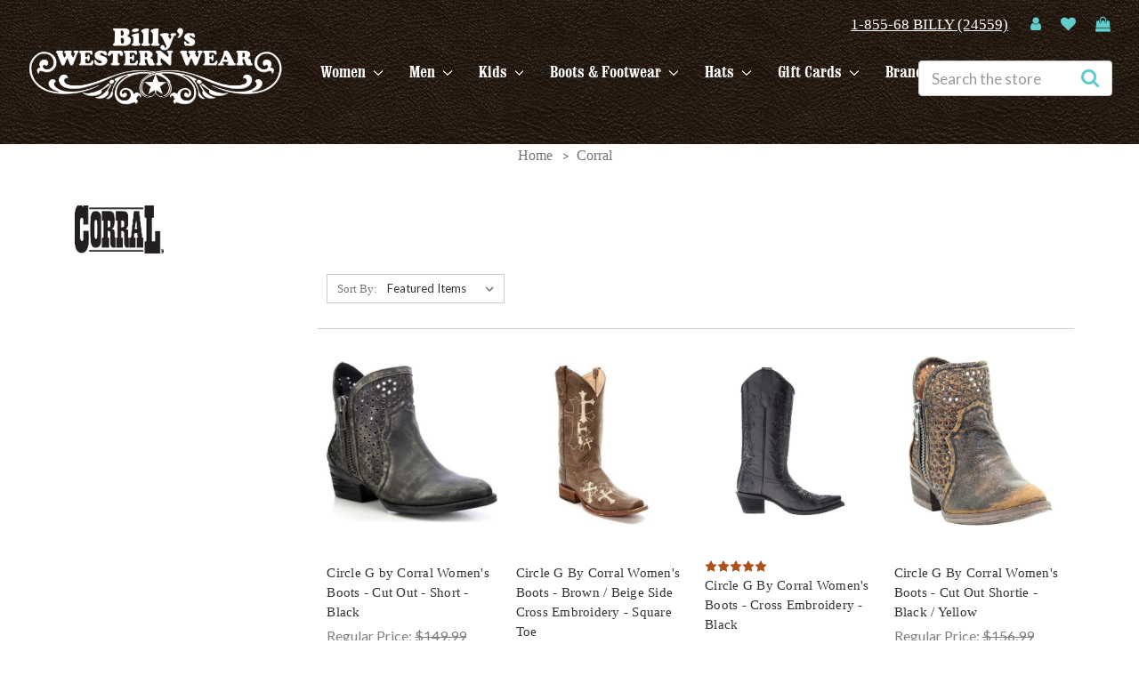

--- FILE ---
content_type: text/html; charset=UTF-8
request_url: https://billyswesternwear.com/corral/
body_size: 14370
content:


<!DOCTYPE html>
<html class="no-js" lang="en">
    <head>
        <title>Corral Products - Billy&#x27;s Western Wear</title>
        <link rel="dns-prefetch preconnect" href="https://cdn11.bigcommerce.com/s-suohc1v4iw" crossorigin><link rel="dns-prefetch preconnect" href="https://fonts.googleapis.com/" crossorigin><link rel="dns-prefetch preconnect" href="https://fonts.gstatic.com/" crossorigin>
        <meta name="keywords" content="Cowboy Boots, Hats, Western Wear, Straw Hats, Felt Hats, Western Boots, Work Boots, Casual Shoes, Exotic Boots,nsw-6WHSOOZJAQ2V47DIBAPCA5Z-K4Z3VOXHAW8LHXBLFXOIS1-BBKT09-1YJMTXTUYQOQA2TTWBPU-9YMHJZFFAGB4AMUPF5D2-L7NUA2K9DY51-7QMBU9PAAY8-JMDWV9U"><link rel='canonical' href='https://billyswesternwear.com/corral/' /><meta name='platform' content='bigcommerce.stencil' />
        
                <link rel="next" href="/corral/?page=2">


        <link href="https://cdn11.bigcommerce.com/r-098fe5f4938830d40a5d5433badac2d4c1c010f5/img/bc_favicon.ico" rel="shortcut icon">
        <meta name="viewport" content="width=device-width, initial-scale=1, maximum-scale=1">
        <meta name="google-site-verification" content="LQp7YMgurc4rnPlkO10RlC3v5ax3yIDqgrZJziNCzHI" />

        <script>
            // Change document class from no-js to js so we can detect this in css
            document.documentElement.className = document.documentElement.className.replace('no-js', 'js');
        </script>
       
<script src="https://ajax.googleapis.com/ajax/libs/jquery/3.3.1/jquery.min.js"></script>
<script src="https://www.elevateweb.co.uk/wp-content/themes/radial/jquery.elevatezoom.min.js" type="text/javascript"></script>

        <link href="https://fonts.googleapis.com/css?family=Montserrat:400%7COswald:300%7CKarla:400&display=swap" rel="stylesheet">
        <link data-stencil-stylesheet href="https://cdn11.bigcommerce.com/s-suohc1v4iw/stencil/eab72890-4a6d-0136-4a7b-0242ac110003/e/ffc72bf0-b9c2-013e-541f-763f28f14146/css/theme-e49fd940-cc2b-0137-0a3e-0242ac110007.css" rel="stylesheet">
        <link data-stencil-stylesheet href="https://cdn11.bigcommerce.com/s-suohc1v4iw/stencil/eab72890-4a6d-0136-4a7b-0242ac110003/e/ffc72bf0-b9c2-013e-541f-763f28f14146/css/custom-e49fd940-cc2b-0137-0a3e-0242ac110007.css" rel="stylesheet">

        <!-- Start Tracking Code for analytics_facebook -->

<script>
!function(f,b,e,v,n,t,s){if(f.fbq)return;n=f.fbq=function(){n.callMethod?n.callMethod.apply(n,arguments):n.queue.push(arguments)};if(!f._fbq)f._fbq=n;n.push=n;n.loaded=!0;n.version='2.0';n.queue=[];t=b.createElement(e);t.async=!0;t.src=v;s=b.getElementsByTagName(e)[0];s.parentNode.insertBefore(t,s)}(window,document,'script','https://connect.facebook.net/en_US/fbevents.js');

fbq('set', 'autoConfig', 'false', '382134969829168');
fbq('dataProcessingOptions', ['LDU'], 0, 0);
fbq('init', '382134969829168', {"external_id":"6c424797-1876-430e-85d0-43a8996a9389"});
fbq('set', 'agent', 'bigcommerce', '382134969829168');

function trackEvents() {
    var pathName = window.location.pathname;

    fbq('track', 'PageView', {}, "");

    // Search events start -- only fire if the shopper lands on the /search.php page
    if (pathName.indexOf('/search.php') === 0 && getUrlParameter('search_query')) {
        fbq('track', 'Search', {
            content_type: 'product_group',
            content_ids: [],
            search_string: getUrlParameter('search_query')
        });
    }
    // Search events end

    // Wishlist events start -- only fire if the shopper attempts to add an item to their wishlist
    if (pathName.indexOf('/wishlist.php') === 0 && getUrlParameter('added_product_id')) {
        fbq('track', 'AddToWishlist', {
            content_type: 'product_group',
            content_ids: []
        });
    }
    // Wishlist events end

    // Lead events start -- only fire if the shopper subscribes to newsletter
    if (pathName.indexOf('/subscribe.php') === 0 && getUrlParameter('result') === 'success') {
        fbq('track', 'Lead', {});
    }
    // Lead events end

    // Registration events start -- only fire if the shopper registers an account
    if (pathName.indexOf('/login.php') === 0 && getUrlParameter('action') === 'account_created') {
        fbq('track', 'CompleteRegistration', {}, "");
    }
    // Registration events end

    

    function getUrlParameter(name) {
        var cleanName = name.replace(/[\[]/, '\[').replace(/[\]]/, '\]');
        var regex = new RegExp('[\?&]' + cleanName + '=([^&#]*)');
        var results = regex.exec(window.location.search);
        return results === null ? '' : decodeURIComponent(results[1].replace(/\+/g, ' '));
    }
}

if (window.addEventListener) {
    window.addEventListener("load", trackEvents, false)
}
</script>
<noscript><img height="1" width="1" style="display:none" alt="null" src="https://www.facebook.com/tr?id=382134969829168&ev=PageView&noscript=1&a=plbigcommerce1.2&eid="/></noscript>

<!-- End Tracking Code for analytics_facebook -->


<script type="text/javascript" src="https://checkout-sdk.bigcommerce.com/v1/loader.js" defer ></script>
<script type="text/javascript">
var BCData = {};
</script>
<script src="//filter.freshclick.co.uk/assets/client/freshclick-filter-new.js?202601160821" data-site="suohc1v4iw" data-customer-group="1" data-cat="" data-brand="Corral" data-channel-id="1" id="fresh_filter"></script><script type="text/javascript">  window.freshclick_filter_configurations = "{\"search\":{\"is_preview_mode\":null,\"is_search\":\"0\",\"search_container\":\"\",\"is_search_ajax\":\"1\",\"filter_color\":\"878784\",\"login_for_price\":\"0\",\"login_for_price_text\":\"\",\"search_start\":\"3\",\"column_type\":\"2\",\"enterprise_search_style\":\"1\",\"is_auto_search\":\"1\",\"auto_search_wait_time\":\"600\",\"is_trending_now\":\"0\",\"is_suggested_search\":\"0\",\"suggested_array\":[],\"is_recent_search\":\"0\",\"recent_search_language\":\"Recent Searches\",\"trending_now_language\":\"Trending Searches\",\"trending_now_search_count\":\"5\",\"trending_array\":[],\"search_category\":\"false\",\"search_js\":null}}"; </script>
<script nonce="">
(function () {
    var xmlHttp = new XMLHttpRequest();

    xmlHttp.open('POST', 'https://bes.gcp.data.bigcommerce.com/nobot');
    xmlHttp.setRequestHeader('Content-Type', 'application/json');
    xmlHttp.send('{"store_id":"1000057695","timezone_offset":"-5.0","timestamp":"2026-01-16T23:22:17.53553300Z","visit_id":"35527d35-b603-40c3-a2f8-6b114ee56bd9","channel_id":1}');
})();
</script>

        

        
        
        
        
        <!-- snippet location htmlhead -->
    </head>
    <body>
        <!-- snippet location header -->
        <svg data-src="https://cdn11.bigcommerce.com/s-suohc1v4iw/stencil/eab72890-4a6d-0136-4a7b-0242ac110003/e/ffc72bf0-b9c2-013e-541f-763f28f14146/img/icon-sprite.svg" class="icons-svg-sprite"></svg>


        <link rel="stylesheet" href="https://cdnjs.cloudflare.com/ajax/libs/font-awesome/4.7.0/css/font-awesome.min.css" />
<link href="https://fonts.googleapis.com/css?family=Rancho|Rock+Salt|Satisfy" rel="stylesheet">
<link href="https://fonts.googleapis.com/css?family=Lato:300,400,700" rel="stylesheet"> 
</script>

<header class="header" role="banner">
    <span class="phonemobile"><a href="tel:18556824559" style="color: #fff; font-family: inherit"> 1-855-68 BILLY (24559)</a></span>
    <a href="#" class="mobileMenu-toggle" data-mobile-menu-toggle="menu">
        <span class="mobileMenu-toggleIcon">Toggle menu</span>
    </a>
    
     
    <!---------------------------------------------------->
    <nav class="navUser">
    
    <ul class="navUser-section navUser-section--alt">
        
        <li class="navUser-item navUser-item--phone">
                <span class="navUser-item-cartLabel"><a href="tel:18556824559" style="color: #fff; font-family: inherit"> 1-855-68 BILLY (24559)</a></span>
           
        </li>
		<li class="navUser-item navUser-item--login">
            <a class="navUser-action" href="/login.php">
                      <i class="fa fa-user"></i>
            </a>
        </li>

        
		<li class="navUser-item navUser-item--wishlist">
            <a class="navUser-action" href="/wishlist.php">
               <i class="fa fa-heart"></i>
            </a>
        </li>
        <li class="navUser-item navUser-item--cart">
            <a class="navUser-action" href="/cart.php">
                      <i class="fa fa-shopping-bag"></i> <span class="countPill cart-quantity">0</span>
            </a>
        </li>
		<!--<li class="navUser-item navUser-item--cart">-->
  <!--          <a class="navUser-action" data-cart-preview="" data-dropdown="cart-preview-dropdown" data-options="align:right" href="/cart.php">-->
  <!--              <span class="navUser-item-cartLabel"><i class="fa fa-shopping-bag"></i></span> <span class="countPill cart-quantity">0</span>-->
  <!--          </a>-->
  <!--      </li>-->
    </ul>
    
</nav>
    <!------------------------------------->
<div class="top_bottm_menu">
        <h1 class="header-logo header-logo--left">
            <a href="https://billyswesternwear.com/">
 
            <img class="header-logo-image-unknown-size" src="https://cdn11.bigcommerce.com/s-suohc1v4iw/images/stencil/original/logo-white_1528908752__06388.original.png" alt="Billy&#x27;s Western Wear" title="Billy&#x27;s Western Wear">
</a>
        </h1>
    <div data-content-region="header_bottom"></div>
    <div class="navPages-container" id="menu" data-menu>
        <nav class="navPages">
    
    <ul class="navPages-list">
            <li class="navPages-item">
                <a class="navPages-action has-subMenu" href="https://billyswesternwear.com/women/" data-collapsible="navPages-7608">
    Women <i class="icon navPages-action-moreIcon" aria-hidden="true"><svg><use xlink:href="#icon-chevron-down" /></svg></i>
</a>
<div class="navPage-subMenu" id="navPages-7608" aria-hidden="true" tabindex="-1">
    <ul class="navPage-subMenu-list">
   <!--  <li class="navPage-subMenu-item">
            <a class="navPage-subMenu-action navPages-action" href="https://billyswesternwear.com/women/">All Women</a>
        </li>-->
            <li class="navPage-subMenu-item">
                    <a
                        class="navPage-subMenu-action navPages-action has-subMenu"
                        href="https://billyswesternwear.com/women/boots-footwear/"
                        data-collapsible="navPages-7073"
                        data-collapsible-disabled-breakpoint="medium"
                        data-collapsible-disabled-state="open"
                        data-collapsible-enabled-state="closed">
                        Boots &amp; Footwear <i class="icon navPages-action-moreIcon" aria-hidden="true"><svg><use xlink:href="#icon-chevron-down" /></svg></i>
                    
                    <ul class="columns-7073 navPage-childList" id="navPages-7073" data-columns="2">
                        <li class="navPage-childList-item">
                            <a class="navPage-childList-action navPages-action" href="https://billyswesternwear.com/women/boots-footwear/exotic/">Exotic</a>
                        </li>
                        <li class="navPage-childList-item">
                            <a class="navPage-childList-action navPages-action" href="https://billyswesternwear.com/women/boots-footwear/western/">Western</a>
                        </li>
                        <li class="navPage-childList-item">
                            <a class="navPage-childList-action navPages-action" href="https://billyswesternwear.com/women/boots-footwear/work/">Work</a>
                        </li>
                        <li class="navPage-childList-item">
                            <a class="navPage-childList-action navPages-action" href="https://billyswesternwear.com/women/boots-footwear/casual/">Casual</a>
                        </li>
                        <li class="navPage-childList-item">
                            <a class="navPage-childList-action navPages-action" href="https://billyswesternwear.com/women/boots-footwear/boot-accessories/">Boot Accessories</a>
                        </li>
                    </ul> 
                    </a>
                    
            </li>
            <li class="navPage-subMenu-item">
                    <a
                        class="navPage-subMenu-action navPages-action has-subMenu"
                        href="https://billyswesternwear.com/women/hats-2/"
                        data-collapsible="navPages-7035"
                        data-collapsible-disabled-breakpoint="medium"
                        data-collapsible-disabled-state="open"
                        data-collapsible-enabled-state="closed">
                        Hats <i class="icon navPages-action-moreIcon" aria-hidden="true"><svg><use xlink:href="#icon-chevron-down" /></svg></i>
                    
                    <ul class="columns-7035 navPage-childList" id="navPages-7035" data-columns="2">
                        <li class="navPage-childList-item">
                            <a class="navPage-childList-action navPages-action" href="https://billyswesternwear.com/women/hats/caps/">Caps</a>
                        </li>
                        <li class="navPage-childList-item">
                            <a class="navPage-childList-action navPages-action" href="https://billyswesternwear.com/women/hats/felts/">Felts</a>
                        </li>
                        <li class="navPage-childList-item">
                            <a class="navPage-childList-action navPages-action" href="https://billyswesternwear.com/women/hats/straw/">Straw</a>
                        </li>
                        <li class="navPage-childList-item">
                            <a class="navPage-childList-action navPages-action" href="https://billyswesternwear.com/women/hats/hat-accessories/">Hat Accessories</a>
                        </li>
                    </ul> 
                    </a>
                    
            </li>
            <li class="navPage-subMenu-item">
                    <a
                        class="navPage-subMenu-action navPages-action has-subMenu"
                        href="https://billyswesternwear.com/women/clothing/"
                        data-collapsible="navPages-7049"
                        data-collapsible-disabled-breakpoint="medium"
                        data-collapsible-disabled-state="open"
                        data-collapsible-enabled-state="closed">
                        Clothing <i class="icon navPages-action-moreIcon" aria-hidden="true"><svg><use xlink:href="#icon-chevron-down" /></svg></i>
                    
                    <ul class="columns-7049 navPage-childList" id="navPages-7049" data-columns="2">
                        <li class="navPage-childList-item">
                            <a class="navPage-childList-action navPages-action" href="https://billyswesternwear.com/women/clothing/shirts-apparel/">Shirts &amp; Apparel</a>
                        </li>
                        <li class="navPage-childList-item">
                            <a class="navPage-childList-action navPages-action" href="https://billyswesternwear.com/women/clothing/jeans/">Jeans</a>
                        </li>
                        <li class="navPage-childList-item">
                            <a class="navPage-childList-action navPages-action" href="https://billyswesternwear.com/women/clothing/dresses/">Dresses</a>
                        </li>
                        <li class="navPage-childList-item">
                            <a class="navPage-childList-action navPages-action" href="https://billyswesternwear.com/women/clothing/outerwear/">Outerwear</a>
                        </li>
                        <li class="navPage-childList-item">
                            <a class="navPage-childList-action navPages-action" href="https://billyswesternwear.com/women/clothing/socks/">Socks</a>
                        </li>
                    </ul> 
                    </a>
                    
            </li>
            <li class="navPage-subMenu-item">
                    <a
                        class="navPage-subMenu-action navPages-action has-subMenu"
                        href="https://billyswesternwear.com/women/accessories/"
                        data-collapsible="navPages-7027"
                        data-collapsible-disabled-breakpoint="medium"
                        data-collapsible-disabled-state="open"
                        data-collapsible-enabled-state="closed">
                        Accessories <i class="icon navPages-action-moreIcon" aria-hidden="true"><svg><use xlink:href="#icon-chevron-down" /></svg></i>
                    
                    <ul class="columns-7027 navPage-childList" id="navPages-7027" data-columns="2">
                        <li class="navPage-childList-item">
                            <a class="navPage-childList-action navPages-action" href="https://billyswesternwear.com/women/accessories/bags-cases">Bags &amp; Cases</a>
                        </li>
                        <li class="navPage-childList-item">
                            <a class="navPage-childList-action navPages-action" href="https://billyswesternwear.com/women/accessories/miscellaneous/">Miscellaneous</a>
                        </li>
                        <li class="navPage-childList-item">
                            <a class="navPage-childList-action navPages-action" href="https://billyswesternwear.com/women/accessories/bandanas-scarves/">Bandanas &amp; Scarves</a>
                        </li>
                        <li class="navPage-childList-item">
                            <a class="navPage-childList-action navPages-action" href="https://billyswesternwear.com/women/accessories/belts/">Belts</a>
                        </li>
                        <li class="navPage-childList-item">
                            <a class="navPage-childList-action navPages-action" href="https://billyswesternwear.com/women/accessories/decals/">Decals</a>
                        </li>
                        <li class="navPage-childList-item">
                            <a class="navPage-childList-action navPages-action" href="https://billyswesternwear.com/women/accessories/gifts/">Gifts</a>
                        </li>
                        <li class="navPage-childList-item">
                            <a class="navPage-childList-action navPages-action" href="https://billyswesternwear.com/women/accessories/gloves/">Gloves</a>
                        </li>
                        <li class="navPage-childList-item">
                            <a class="navPage-childList-action navPages-action" href="https://billyswesternwear.com/women/accessories/hair-accessories/">Hair Accessories</a>
                        </li>
                        <li class="navPage-childList-item">
                            <a class="navPage-childList-action navPages-action" href="https://billyswesternwear.com/women/accessories/housewares/">Housewares</a>
                        </li>
                        <li class="navPage-childList-item">
                            <a class="navPage-childList-action navPages-action" href="https://billyswesternwear.com/women/accessories/jewelry/">Jewelry</a>
                        </li>
                        <li class="navPage-childList-item">
                            <a class="navPage-childList-action navPages-action" href="https://billyswesternwear.com/women/accessories/key-chains/">Key Chains</a>
                        </li>
                        <li class="navPage-childList-item">
                            <a class="navPage-childList-action navPages-action" href="https://billyswesternwear.com/women/accessories/knives/">Knives</a>
                        </li>
                        <li class="navPage-childList-item">
                            <a class="navPage-childList-action navPages-action" href="https://billyswesternwear.com/women/accessories/perfume/">Perfume</a>
                        </li>
                        <li class="navPage-childList-item">
                            <a class="navPage-childList-action navPages-action" href="https://billyswesternwear.com/women/accessories/purses/">Purses</a>
                        </li>
                        <li class="navPage-childList-item">
                            <a class="navPage-childList-action navPages-action" href="https://billyswesternwear.com/women/accessories/sunglasses/">Sunglasses</a>
                        </li>
                        <li class="navPage-childList-item">
                            <a class="navPage-childList-action navPages-action" href="https://billyswesternwear.com/women/accessories/wallets">Wallets</a>
                        </li>
                    </ul> 
                    </a>
                    
            </li>
            <li class="navPage-subMenu-item">
                    <a
                        class="navPage-subMenu-action navPages-action has-subMenu"
                        href="https://billyswesternwear.com/women/clearance/"
                        data-collapsible="navPages-7161"
                        data-collapsible-disabled-breakpoint="medium"
                        data-collapsible-disabled-state="open"
                        data-collapsible-enabled-state="closed">
                        Clearance <i class="icon navPages-action-moreIcon" aria-hidden="true"><svg><use xlink:href="#icon-chevron-down" /></svg></i>
                    
                    <ul class="columns-7161 navPage-childList" id="navPages-7161" data-columns="2">
                        <li class="navPage-childList-item">
                            <a class="navPage-childList-action navPages-action" href="https://billyswesternwear.com/women/clearance/boots-footwear/">Boots &amp; Footwear</a>
                        </li>
                        <li class="navPage-childList-item">
                            <a class="navPage-childList-action navPages-action" href="https://billyswesternwear.com/women/clearance/hats/">Hats</a>
                        </li>
                        <li class="navPage-childList-item">
                            <a class="navPage-childList-action navPages-action" href="https://billyswesternwear.com/women/clearance/clothing/">Clothing</a>
                        </li>
                        <li class="navPage-childList-item">
                            <a class="navPage-childList-action navPages-action" href="https://billyswesternwear.com/women/clearance/accessories/">Accessories</a>
                        </li>
                    </ul> 
                    </a>
                    
            </li>
    </ul>
</div>
            </li>
            <li class="navPages-item">
                <a class="navPages-action has-subMenu" href="https://billyswesternwear.com/men/" data-collapsible="navPages-7609">
    Men <i class="icon navPages-action-moreIcon" aria-hidden="true"><svg><use xlink:href="#icon-chevron-down" /></svg></i>
</a>
<div class="navPage-subMenu" id="navPages-7609" aria-hidden="true" tabindex="-1">
    <ul class="navPage-subMenu-list">
   <!--  <li class="navPage-subMenu-item">
            <a class="navPage-subMenu-action navPages-action" href="https://billyswesternwear.com/men/">All Men</a>
        </li>-->
            <li class="navPage-subMenu-item">
                    <a
                        class="navPage-subMenu-action navPages-action has-subMenu"
                        href="https://billyswesternwear.com/men/hats/"
                        data-collapsible="navPages-7372"
                        data-collapsible-disabled-breakpoint="medium"
                        data-collapsible-disabled-state="open"
                        data-collapsible-enabled-state="closed">
                        Hats <i class="icon navPages-action-moreIcon" aria-hidden="true"><svg><use xlink:href="#icon-chevron-down" /></svg></i>
                    
                    <ul class="columns-7372 navPage-childList" id="navPages-7372" data-columns="2">
                        <li class="navPage-childList-item">
                            <a class="navPage-childList-action navPages-action" href="https://billyswesternwear.com/men/hats/caps/">Caps</a>
                        </li>
                        <li class="navPage-childList-item">
                            <a class="navPage-childList-action navPages-action" href="https://billyswesternwear.com/men/hats/felts/">Felts</a>
                        </li>
                        <li class="navPage-childList-item">
                            <a class="navPage-childList-action navPages-action" href="https://billyswesternwear.com/men/hats/straw/">Straw</a>
                        </li>
                        <li class="navPage-childList-item">
                            <a class="navPage-childList-action navPages-action" href="https://billyswesternwear.com/men/hats/hat-accessories/">Hat Accessories</a>
                        </li>
                    </ul> 
                    </a>
                    
            </li>
            <li class="navPage-subMenu-item">
                    <a
                        class="navPage-subMenu-action navPages-action has-subMenu"
                        href="https://billyswesternwear.com/men/boots-footwear/"
                        data-collapsible="navPages-7332"
                        data-collapsible-disabled-breakpoint="medium"
                        data-collapsible-disabled-state="open"
                        data-collapsible-enabled-state="closed">
                        Boots &amp; Footwear <i class="icon navPages-action-moreIcon" aria-hidden="true"><svg><use xlink:href="#icon-chevron-down" /></svg></i>
                    
                    <ul class="columns-7332 navPage-childList" id="navPages-7332" data-columns="2">
                        <li class="navPage-childList-item">
                            <a class="navPage-childList-action navPages-action" href="https://billyswesternwear.com/men/boots-footwear/exotic/">Exotic</a>
                        </li>
                        <li class="navPage-childList-item">
                            <a class="navPage-childList-action navPages-action" href="https://billyswesternwear.com/men/boots-footwear/western/">Western</a>
                        </li>
                        <li class="navPage-childList-item">
                            <a class="navPage-childList-action navPages-action" href="https://billyswesternwear.com/men/boots-footwear/work/">Work</a>
                        </li>
                        <li class="navPage-childList-item">
                            <a class="navPage-childList-action navPages-action" href="https://billyswesternwear.com/men/boots-footwear/casual/">Casual</a>
                        </li>
                        <li class="navPage-childList-item">
                            <a class="navPage-childList-action navPages-action" href="https://billyswesternwear.com/men/boots-footwear/boot-accessories/">Boot Accessories</a>
                        </li>
                    </ul> 
                    </a>
                    
            </li>
            <li class="navPage-subMenu-item">
                    <a
                        class="navPage-subMenu-action navPages-action has-subMenu"
                        href="https://billyswesternwear.com/men/clothing/"
                        data-collapsible="navPages-7343"
                        data-collapsible-disabled-breakpoint="medium"
                        data-collapsible-disabled-state="open"
                        data-collapsible-enabled-state="closed">
                        Clothing <i class="icon navPages-action-moreIcon" aria-hidden="true"><svg><use xlink:href="#icon-chevron-down" /></svg></i>
                    
                    <ul class="columns-7343 navPage-childList" id="navPages-7343" data-columns="2">
                        <li class="navPage-childList-item">
                            <a class="navPage-childList-action navPages-action" href="https://billyswesternwear.com/men/clothing/shirts-apparel/">Shirts &amp; Apparel</a>
                        </li>
                        <li class="navPage-childList-item">
                            <a class="navPage-childList-action navPages-action" href="https://billyswesternwear.com/men/clothing/jeans-pants/">Jeans &amp; Pants</a>
                        </li>
                        <li class="navPage-childList-item">
                            <a class="navPage-childList-action navPages-action" href="https://billyswesternwear.com/men/clothing/outerwear/">Outerwear</a>
                        </li>
                        <li class="navPage-childList-item">
                            <a class="navPage-childList-action navPages-action" href="https://billyswesternwear.com/men/clothing/socks-underwear/">Socks &amp; Underwear</a>
                        </li>
                    </ul> 
                    </a>
                    
            </li>
            <li class="navPage-subMenu-item">
                    <a
                        class="navPage-subMenu-action navPages-action has-subMenu"
                        href="https://billyswesternwear.com/men/accessories/"
                        data-collapsible="navPages-7370"
                        data-collapsible-disabled-breakpoint="medium"
                        data-collapsible-disabled-state="open"
                        data-collapsible-enabled-state="closed">
                        Accessories <i class="icon navPages-action-moreIcon" aria-hidden="true"><svg><use xlink:href="#icon-chevron-down" /></svg></i>
                    
                    <ul class="columns-7370 navPage-childList" id="navPages-7370" data-columns="2">
                        <li class="navPage-childList-item">
                            <a class="navPage-childList-action navPages-action" href="https://billyswesternwear.com/men/accessories/bags-cases/">Bags &amp; Cases</a>
                        </li>
                        <li class="navPage-childList-item">
                            <a class="navPage-childList-action navPages-action" href="https://billyswesternwear.com/men/accessories/bandanas-scarves/">Bandanas &amp; Scarves</a>
                        </li>
                        <li class="navPage-childList-item">
                            <a class="navPage-childList-action navPages-action" href="https://billyswesternwear.com/men/accessories/belts-suspenders/">Belts &amp; Suspenders</a>
                        </li>
                        <li class="navPage-childList-item">
                            <a class="navPage-childList-action navPages-action" href="https://billyswesternwear.com/men/accessories/buckles/">Buckles</a>
                        </li>
                        <li class="navPage-childList-item">
                            <a class="navPage-childList-action navPages-action" href="https://billyswesternwear.com/men/accessories/cologne/">Cologne</a>
                        </li>
                        <li class="navPage-childList-item">
                            <a class="navPage-childList-action navPages-action" href="https://billyswesternwear.com/men/accessories/cufflinks-studs/">Cufflinks &amp; Studs</a>
                        </li>
                        <li class="navPage-childList-item">
                            <a class="navPage-childList-action navPages-action" href="https://billyswesternwear.com/men/accessories/decals/">Decals</a>
                        </li>
                        <li class="navPage-childList-item">
                            <a class="navPage-childList-action navPages-action" href="https://billyswesternwear.com/men/accessories/gifts/">Gifts</a>
                        </li>
                        <li class="navPage-childList-item">
                            <a class="navPage-childList-action navPages-action" href="https://billyswesternwear.com/men/accessories/gloves/">Gloves</a>
                        </li>
                        <li class="navPage-childList-item">
                            <a class="navPage-childList-action navPages-action" href="https://billyswesternwear.com/men/accessories/jewelry/">Jewelry</a>
                        </li>
                        <li class="navPage-childList-item">
                            <a class="navPage-childList-action navPages-action" href="https://billyswesternwear.com/men/accessories/key-chains/">Key Chains</a>
                        </li>
                        <li class="navPage-childList-item">
                            <a class="navPage-childList-action navPages-action" href="https://billyswesternwear.com/men/accessories/knives/">Knives</a>
                        </li>
                        <li class="navPage-childList-item">
                            <a class="navPage-childList-action navPages-action" href="https://billyswesternwear.com/men/accessories/miscellaneous/">Miscellaneous</a>
                        </li>
                        <li class="navPage-childList-item">
                            <a class="navPage-childList-action navPages-action" href="https://billyswesternwear.com/men/accessories/money-clips/">Money Clips</a>
                        </li>
                        <li class="navPage-childList-item">
                            <a class="navPage-childList-action navPages-action" href="https://billyswesternwear.com/men/accessories/neckwear/">Neckwear</a>
                        </li>
                        <li class="navPage-childList-item">
                            <a class="navPage-childList-action navPages-action" href="https://billyswesternwear.com/men/accessories/snuff-lid/">Snuff Lid</a>
                        </li>
                        <li class="navPage-childList-item">
                            <a class="navPage-childList-action navPages-action" href="https://billyswesternwear.com/men/accessories/sunglasses/">Sunglasses</a>
                        </li>
                        <li class="navPage-childList-item">
                            <a class="navPage-childList-action navPages-action" href="https://billyswesternwear.com/men/accessories/wallets/">Wallets</a>
                        </li>
                    </ul> 
                    </a>
                    
            </li>
            <li class="navPage-subMenu-item">
                    <a
                        class="navPage-subMenu-action navPages-action has-subMenu"
                        href="https://billyswesternwear.com/men/clearance/"
                        data-collapsible="navPages-7435"
                        data-collapsible-disabled-breakpoint="medium"
                        data-collapsible-disabled-state="open"
                        data-collapsible-enabled-state="closed">
                        Clearance  <i class="icon navPages-action-moreIcon" aria-hidden="true"><svg><use xlink:href="#icon-chevron-down" /></svg></i>
                    
                    <ul class="columns-7435 navPage-childList" id="navPages-7435" data-columns="2">
                        <li class="navPage-childList-item">
                            <a class="navPage-childList-action navPages-action" href="https://billyswesternwear.com/men/clearance/boots-footwear/">Boots &amp; Footwear</a>
                        </li>
                        <li class="navPage-childList-item">
                            <a class="navPage-childList-action navPages-action" href="https://billyswesternwear.com/men/clearance/hats/">Hats</a>
                        </li>
                        <li class="navPage-childList-item">
                            <a class="navPage-childList-action navPages-action" href="https://billyswesternwear.com/men/clearance/clothing/">Clothing</a>
                        </li>
                        <li class="navPage-childList-item">
                            <a class="navPage-childList-action navPages-action" href="https://billyswesternwear.com/men/clearance/accessories/">Accessories</a>
                        </li>
                    </ul> 
                    </a>
                    
            </li>
    </ul>
</div>
            </li>
            <li class="navPages-item">
                <a class="navPages-action has-subMenu" href="https://billyswesternwear.com/kids/" data-collapsible="navPages-7610">
    Kids <i class="icon navPages-action-moreIcon" aria-hidden="true"><svg><use xlink:href="#icon-chevron-down" /></svg></i>
</a>
<div class="navPage-subMenu" id="navPages-7610" aria-hidden="true" tabindex="-1">
    <ul class="navPage-subMenu-list">
   <!--  <li class="navPage-subMenu-item">
            <a class="navPage-subMenu-action navPages-action" href="https://billyswesternwear.com/kids/">All Kids</a>
        </li>-->
            <li class="navPage-subMenu-item">
                    <a
                        class="navPage-subMenu-action navPages-action has-subMenu"
                        href="https://billyswesternwear.com/kids/boots-footwear/"
                        data-collapsible="navPages-7248"
                        data-collapsible-disabled-breakpoint="medium"
                        data-collapsible-disabled-state="open"
                        data-collapsible-enabled-state="closed">
                        Boots &amp; Footwear <i class="icon navPages-action-moreIcon" aria-hidden="true"><svg><use xlink:href="#icon-chevron-down" /></svg></i>
                    
                    <ul class="columns-7248 navPage-childList" id="navPages-7248" data-columns="2">
                        <li class="navPage-childList-item">
                            <a class="navPage-childList-action navPages-action" href="https://billyswesternwear.com/kids/boots-footwear/exotic/">Exotic</a>
                        </li>
                        <li class="navPage-childList-item">
                            <a class="navPage-childList-action navPages-action" href="https://billyswesternwear.com/kids/boots-footwear/western/">Western</a>
                        </li>
                        <li class="navPage-childList-item">
                            <a class="navPage-childList-action navPages-action" href="https://billyswesternwear.com/kids/boots-footwear/work/"> Work</a>
                        </li>
                        <li class="navPage-childList-item">
                            <a class="navPage-childList-action navPages-action" href="https://billyswesternwear.com/kids/boots-footwear/casual/">Casual</a>
                        </li>
                        <li class="navPage-childList-item">
                            <a class="navPage-childList-action navPages-action" href="https://billyswesternwear.com/kids/boots-footwear/boot-accessories/">Boot Accessories</a>
                        </li>
                    </ul> 
                    </a>
                    
            </li>
            <li class="navPage-subMenu-item">
                    <a
                        class="navPage-subMenu-action navPages-action has-subMenu"
                        href="https://billyswesternwear.com/kids/hats/"
                        data-collapsible="navPages-7272"
                        data-collapsible-disabled-breakpoint="medium"
                        data-collapsible-disabled-state="open"
                        data-collapsible-enabled-state="closed">
                        Hats <i class="icon navPages-action-moreIcon" aria-hidden="true"><svg><use xlink:href="#icon-chevron-down" /></svg></i>
                    
                    <ul class="columns-7272 navPage-childList" id="navPages-7272" data-columns="2">
                        <li class="navPage-childList-item">
                            <a class="navPage-childList-action navPages-action" href="https://billyswesternwear.com/kids/hats/caps/">Caps</a>
                        </li>
                        <li class="navPage-childList-item">
                            <a class="navPage-childList-action navPages-action" href="https://billyswesternwear.com/kids/hats/felts/">Felts</a>
                        </li>
                        <li class="navPage-childList-item">
                            <a class="navPage-childList-action navPages-action" href="https://billyswesternwear.com/kids/hats/straw/">Straw</a>
                        </li>
                        <li class="navPage-childList-item">
                            <a class="navPage-childList-action navPages-action" href="https://billyswesternwear.com/kids/hats/hat-accessories/">Hat Accessories</a>
                        </li>
                    </ul> 
                    </a>
                    
            </li>
            <li class="navPage-subMenu-item">
                    <a
                        class="navPage-subMenu-action navPages-action has-subMenu"
                        href="https://billyswesternwear.com/kids/clothing/"
                        data-collapsible="navPages-7291"
                        data-collapsible-disabled-breakpoint="medium"
                        data-collapsible-disabled-state="open"
                        data-collapsible-enabled-state="closed">
                        Clothing <i class="icon navPages-action-moreIcon" aria-hidden="true"><svg><use xlink:href="#icon-chevron-down" /></svg></i>
                    
                    <ul class="columns-7291 navPage-childList" id="navPages-7291" data-columns="2">
                        <li class="navPage-childList-item">
                            <a class="navPage-childList-action navPages-action" href="https://billyswesternwear.com/kids/clothing/shirts-apparel/">Shirts &amp; Apparel</a>
                        </li>
                        <li class="navPage-childList-item">
                            <a class="navPage-childList-action navPages-action" href="https://billyswesternwear.com/kids/clothing/jeans/">Jeans</a>
                        </li>
                        <li class="navPage-childList-item">
                            <a class="navPage-childList-action navPages-action" href="https://billyswesternwear.com/kids/clothing/outerwear/">Outerwear</a>
                        </li>
                        <li class="navPage-childList-item">
                            <a class="navPage-childList-action navPages-action" href="https://billyswesternwear.com/kids/clothing/socks/">Socks</a>
                        </li>
                    </ul> 
                    </a>
                    
            </li>
            <li class="navPage-subMenu-item">
                    <a
                        class="navPage-subMenu-action navPages-action has-subMenu"
                        href="https://billyswesternwear.com/kids/accessories/"
                        data-collapsible="navPages-7304"
                        data-collapsible-disabled-breakpoint="medium"
                        data-collapsible-disabled-state="open"
                        data-collapsible-enabled-state="closed">
                        Accessories <i class="icon navPages-action-moreIcon" aria-hidden="true"><svg><use xlink:href="#icon-chevron-down" /></svg></i>
                    
                    <ul class="columns-7304 navPage-childList" id="navPages-7304" data-columns="2">
                        <li class="navPage-childList-item">
                            <a class="navPage-childList-action navPages-action" href="https://billyswesternwear.com/kids/accessories/bags-cases/">Bags &amp; Cases</a>
                        </li>
                        <li class="navPage-childList-item">
                            <a class="navPage-childList-action navPages-action" href="https://billyswesternwear.com/kids/accessories/belts-buckles/">Belts &amp; Buckles</a>
                        </li>
                        <li class="navPage-childList-item">
                            <a class="navPage-childList-action navPages-action" href="https://billyswesternwear.com/kids/accessories/gifts/">Gifts</a>
                        </li>
                        <li class="navPage-childList-item">
                            <a class="navPage-childList-action navPages-action" href="https://billyswesternwear.com/kids/accessories/gloves/">Gloves</a>
                        </li>
                        <li class="navPage-childList-item">
                            <a class="navPage-childList-action navPages-action" href="https://billyswesternwear.com/kids/accessories/toys/">Toys</a>
                        </li>
                        <li class="navPage-childList-item">
                            <a class="navPage-childList-action navPages-action" href="https://billyswesternwear.com/kids/accessories/wallets/">Wallets</a>
                        </li>
                    </ul> 
                    </a>
                    
            </li>
            <li class="navPage-subMenu-item">
                    <a
                        class="navPage-subMenu-action navPages-action has-subMenu"
                        href="https://billyswesternwear.com/kids/clearance/"
                        data-collapsible="navPages-7320"
                        data-collapsible-disabled-breakpoint="medium"
                        data-collapsible-disabled-state="open"
                        data-collapsible-enabled-state="closed">
                        Clearance  <i class="icon navPages-action-moreIcon" aria-hidden="true"><svg><use xlink:href="#icon-chevron-down" /></svg></i>
                    
                    <ul class="columns-7320 navPage-childList" id="navPages-7320" data-columns="2">
                        <li class="navPage-childList-item">
                            <a class="navPage-childList-action navPages-action" href="https://billyswesternwear.com/kids/clearance/boots-footwear/">Boots &amp; Footwear</a>
                        </li>
                        <li class="navPage-childList-item">
                            <a class="navPage-childList-action navPages-action" href="https://billyswesternwear.com/kids/clearance/hats/">Hats</a>
                        </li>
                        <li class="navPage-childList-item">
                            <a class="navPage-childList-action navPages-action" href="https://billyswesternwear.com/kids/clearance/clothing/">Clothing</a>
                        </li>
                        <li class="navPage-childList-item">
                            <a class="navPage-childList-action navPages-action" href="https://billyswesternwear.com/kids/clearance/accessories/">Accessories</a>
                        </li>
                        <li class="navPage-childList-item">
                            <a class="navPage-childList-action navPages-action" href="https://billyswesternwear.com/kids/clearance/toys/">Toys</a>
                        </li>
                    </ul> 
                    </a>
                    
            </li>
    </ul>
</div>
            </li>
            <li class="navPages-item">
                <a class="navPages-action has-subMenu" href="https://billyswesternwear.com/boots-footwear/" data-collapsible="navPages-7624">
    Boots &amp; Footwear <i class="icon navPages-action-moreIcon" aria-hidden="true"><svg><use xlink:href="#icon-chevron-down" /></svg></i>
</a>
<div class="navPage-subMenu" id="navPages-7624" aria-hidden="true" tabindex="-1">
    <ul class="navPage-subMenu-list">
   <!--  <li class="navPage-subMenu-item">
            <a class="navPage-subMenu-action navPages-action" href="https://billyswesternwear.com/boots-footwear/">All Boots &amp; Footwear</a>
        </li>-->
            <li class="navPage-subMenu-item">
                    <a class="nav-text-img navPage-subMenu-action navPages-action" href="https://billyswesternwear.com/boots-footwear/womens-boots-footwear/"><img src="https://cdn11.bigcommerce.com/s-suohc1v4iw/images/stencil/original/c/wome_shoes__99306.original.jpg">
                   <div class="cus-navigation-title"> Women&#x27;s Boots &amp; Footwear</div>
                    </a>
            </li>
            <li class="navPage-subMenu-item">
                    <a class="nav-text-img navPage-subMenu-action navPages-action" href="https://billyswesternwear.com/boots-footwear/mens-boots-footwear/"><img src="https://cdn11.bigcommerce.com/s-suohc1v4iw/images/stencil/original/d/men-shoes__69794.original.jpg">
                   <div class="cus-navigation-title"> Men&#x27;s Boots &amp; Footwear</div>
                    </a>
            </li>
            <li class="navPage-subMenu-item">
                    <a class="nav-text-img navPage-subMenu-action navPages-action" href="https://billyswesternwear.com/boots-footwear/kids-boots-footwear/"><img src="https://cdn11.bigcommerce.com/s-suohc1v4iw/images/stencil/original/y/10025186_3-4_front__49625.1539359622_category.original.jpg">
                   <div class="cus-navigation-title"> Kid&#x27;s Boots &amp; Footwear</div>
                    </a>
            </li>
            <li class="navPage-subMenu-item">
                    <a class="nav-text-img navPage-subMenu-action navPages-action" href="https://billyswesternwear.com/boots-footwear/boot-accessories/"><img src="https://cdn11.bigcommerce.com/s-suohc1v4iw/images/stencil/original/o/boot_accessories__08152.original.jpg">
                   <div class="cus-navigation-title"> Boot Accessories</div>
                    </a>
            </li>
    </ul>
</div>
            </li>
            <li class="navPages-item">
                <a class="navPages-action has-subMenu" href="https://billyswesternwear.com/hats/" data-collapsible="navPages-7629">
    Hats <i class="icon navPages-action-moreIcon" aria-hidden="true"><svg><use xlink:href="#icon-chevron-down" /></svg></i>
</a>
<div class="navPage-subMenu" id="navPages-7629" aria-hidden="true" tabindex="-1">
    <ul class="navPage-subMenu-list">
   <!--  <li class="navPage-subMenu-item">
            <a class="navPage-subMenu-action navPages-action" href="https://billyswesternwear.com/hats/">All Hats</a>
        </li>-->
            <li class="navPage-subMenu-item">
                    <a class="nav-text-img navPage-subMenu-action navPages-action" href="https://billyswesternwear.com/hats/womens-hats/"><img src="https://cdn11.bigcommerce.com/s-suohc1v4iw/images/stencil/original/i/straight_arrow_csstaw-884481__30369.1556129466_category.original.jpg">
                   <div class="cus-navigation-title">  Women&#x27;s Hats</div>
                    </a>
            </li>
            <li class="navPage-subMenu-item">
                    <a class="nav-text-img navPage-subMenu-action navPages-action" href="https://billyswesternwear.com/hats/mens-hats/"><img src="https://cdn11.bigcommerce.com/s-suohc1v4iw/images/stencil/original/l/ah_5555__33223.1588087660_category.original.jpg">
                   <div class="cus-navigation-title"> Men&#x27;s Hats</div>
                    </a>
            </li>
            <li class="navPage-subMenu-item">
                    <a class="nav-text-img navPage-subMenu-action navPages-action" href="https://billyswesternwear.com/hats/kids-hats/"><img src="https://cdn11.bigcommerce.com/s-suohc1v4iw/images/stencil/original/f/csapjr-304081__39289.1541706807_category.original.jpg">
                   <div class="cus-navigation-title"> Kid&#x27;s Hats</div>
                    </a>
            </li>
            <li class="navPage-subMenu-item">
                    <a class="nav-text-img navPage-subMenu-action navPages-action" href="https://billyswesternwear.com/hats/hat-accessories/"><img src="https://cdn11.bigcommerce.com/s-suohc1v4iw/images/stencil/original/q/hat_accessories__26710.original.jpg">
                   <div class="cus-navigation-title"> Hat Accessories</div>
                    </a>
            </li>
    </ul>
</div>
            </li>
            <li class="navPages-item">
                <a class="navPages-action has-subMenu" href="https://billyswesternwear.com/gift-cards/" data-collapsible="navPages-7750">
    Gift Cards <i class="icon navPages-action-moreIcon" aria-hidden="true"><svg><use xlink:href="#icon-chevron-down" /></svg></i>
</a>
<div class="navPage-subMenu" id="navPages-7750" aria-hidden="true" tabindex="-1">
    <ul class="navPage-subMenu-list">
   <!--  <li class="navPage-subMenu-item">
            <a class="navPage-subMenu-action navPages-action" href="https://billyswesternwear.com/gift-cards/">All Gift Cards</a>
        </li>-->
            <li class="navPage-subMenu-item">
                    <a
                        class="navPage-subMenu-action navPages-action has-subMenu"
                        href="https://billyswesternwear.com/gift-cards/gift-cards/"
                        data-collapsible="navPages-7761"
                        data-collapsible-disabled-breakpoint="medium"
                        data-collapsible-disabled-state="open"
                        data-collapsible-enabled-state="closed">
                        Gift Cards <i class="icon navPages-action-moreIcon" aria-hidden="true"><svg><use xlink:href="#icon-chevron-down" /></svg></i>
                    
                    <ul class="columns-7761 navPage-childList" id="navPages-7761" data-columns="2">
                        <li class="navPage-childList-item">
                            <a class="navPage-childList-action navPages-action" href="https://billyswesternwear.com/gift-cards/gift-cards/physical-gift-cards/">Physical Gift Cards</a>
                        </li>
                        <li class="navPage-childList-item">
                            <a class="navPage-childList-action navPages-action" href="https://billyswesternwear.com/gift-cards/gift-cards/digital-gift-cards/">Digital Gift Cards</a>
                        </li>
                    </ul> 
                    </a>
                    
            </li>
    </ul>
</div>
            </li>
            <li class="navPages-item">
                <a class="navPages-action" href="https://billyswesternwear.com/all-brands/">Brands</a>
            </li>
    </ul>
    <div class="navPages-quickSearch">
        <div class="container">
    <!-- snippet location forms_search -->
    <form class="form" action="/search.php">
        <fieldset class="form-fieldset">
            <div class="form-field">
                <label class="is-srOnly" for="search_query">Search</label>
                <input class="form-input" data-search-quick name="search_query" id="search_query" data-error-message="Search field cannot be empty." placeholder="Search the store" autocomplete="off">
                <button class="search-bar__submit search__submit btn--link" type="submit">
            <i class="fa fa-search"></i>
            <span class="icon__fallback-text">Submit</span>
          </button>
            </div>
        </fieldset>
    </form>
   
</div>
    </div>
    <ul class="navPages-list navPages-list--user">
            <li class="navPages-item">
                <a class="navPages-action" href="/giftcertificates.php">Gift Certificates</a>
            </li>
            <li class="navPages-item">
                <a class="navPages-action" href="/login.php">Sign in</a>
                    or <a class="navPages-action" href="/login.php?action=create_account">Register</a>
            </li>
    </ul>
     <section id="quickSearchResultss" class="quickSearchResults" data-bind="html: results"></section>
</nav>
    </div>
</div>
</header> 

        <div class="content_cont">
     
    
    
    <div class="container cus-main-container">
        <ul class="breadcrumbs" itemscope itemtype="http://schema.org/BreadcrumbList">
        <li class="breadcrumb " itemprop="itemListElement" itemscope itemtype="http://schema.org/ListItem">
                <a href="https://billyswesternwear.com/" class="breadcrumb-label" itemprop="item">Home</a>
            <meta itemprop="position" content="0" />
        </li>
        <li class="breadcrumb is-active" itemprop="itemListElement" itemscope itemtype="http://schema.org/ListItem">
                <a href="https://billyswesternwear.com/corral/" class="breadcrumb-label" itemprop="item">Corral</a>
            <meta itemprop="position" content="1" />
        </li>
</ul>
    <div class="brand-image-container">
        <img class="lazyload" data-sizes="auto" src="https://cdn11.bigcommerce.com/s-suohc1v4iw/stencil/eab72890-4a6d-0136-4a7b-0242ac110003/e/ffc72bf0-b9c2-013e-541f-763f28f14146/img/loading.svg" data-src="https://cdn11.bigcommerce.com/s-suohc1v4iw/images/stencil/100x100/b/corral-boots-logo.jpg_1540666827__51452.original.png">
    </div>
<h1 class="page-heading">Corral</h1>
<!-- snippet location brand -->
<div class="page">
    <aside class="page-sidebar" id="faceted-search-container">
        <nav>
        
</nav>
    </aside>

    <main class="page-content 11111" id="product-listing-container">
            <form class="actionBar" method="get" data-sort-by>
    <fieldset class="form-fieldset actionBar-section">
    <div class="form-field">
        <label class="form-label" for="sort">Sort By:</label>
        <select class="form-select form-select--small" name="sort" id="sort">
            <option value="newest" >Newest Items</option>
            <option value="featured" selected>Featured Items</option>
            <option value="bestselling" >Best Selling</option>
            <option value="alphaasc" >A to Z</option>
            <option value="alphadesc" >Z to A</option>
            <option value="avgcustomerreview" >By Review</option>
            <option value="priceasc" >Price: Ascending</option>
            <option value="pricedesc" >Price: Descending</option>
        </select>
    </div>
</fieldset>

</form>

<form action="/compare" method='POST' data-product-compare>
        <ul class="productGrid">
    <li class="product">
        
<article class="card ">
 
    <figure class="card-figure">
            <a href="https://billyswesternwear.com/circle-g-by-corral-women-s-boots-cut-out-short-black/">
                <div class="card-img-container">
                    <img class="card-image lazyload" data-sizes="auto" src="https://cdn11.bigcommerce.com/s-suohc1v4iw/stencil/eab72890-4a6d-0136-4a7b-0242ac110003/e/ffc72bf0-b9c2-013e-541f-763f28f14146/img/loading.svg" data-src="https://cdn11.bigcommerce.com/s-suohc1v4iw/images/stencil/500x659/products/20493/28521/q00011__58610.1599253563.jpg?c=2" alt="Circle G by Corral Women&#x27;s Boots  - Cut  Out - Short - Black" title="Circle G by Corral Women&#x27;s Boots  - Cut  Out - Short - Black">
                </div>
            </a>
        <figcaption class="card-figcaption">
            <div class="card-figcaption-body">
                            <a href="#" class="button button--small card-figcaption-button quickview" data-product-id="20493">Quick view</a>
                    <label class="button button--small card-figcaption-button" for="compare-20493">
                        Compare <input type="checkbox" name="products[]" value="20493" id="compare-20493" data-compare-id="20493">
                    </label>
                            <a href="https://billyswesternwear.com/circle-g-by-corral-women-s-boots-cut-out-short-black/" class="button button--small card-figcaption-button" data-product-id="20493">Choose Options</a>
            </div>
        </figcaption>
    </figure>
    <div class="card-body">
            <p style="display:none;" class="card-text" data-test-info-type="brandName">Corral</p>
        <h4 class="card-title">
                <a href="https://billyswesternwear.com/circle-g-by-corral-women-s-boots-cut-out-short-black/">Circle G by Corral Women&#x27;s Boots  - Cut  Out - Short - Black</a>
        </h4>

        <div class="card-text" data-test-info-type="price">
                        <div class="price-section rrp-price--withoutTax price-section--withoutTax ">
        </div>
        <div class="price-section non-sale-price---withoutTax price-section--withoutTax ">
                Regular Price:
                <span data-product-non-sale-price-without-tax class="price price--rrp"> $149.99</span>
        </div>
        <div >
            <span class="price-now-label">
                    Sale Price:
            </span>
            <span data-product-price-without-tax class="price price--withoutTax"> $39.99</span>
        </div>
        </div>
            </div>
   
</article>
    </li>
    <li class="product">
        
<article class="card ">
 
    <figure class="card-figure">
            <a href="https://billyswesternwear.com/circle-g-by-corral-women-s-boots-brown-beige-side-cross-embroidery-square-toe/">
                <div class="card-img-container">
                    <img class="card-image lazyload" data-sizes="auto" src="https://cdn11.bigcommerce.com/s-suohc1v4iw/stencil/eab72890-4a6d-0136-4a7b-0242ac110003/e/ffc72bf0-b9c2-013e-541f-763f28f14146/img/loading.svg" data-src="https://cdn11.bigcommerce.com/s-suohc1v4iw/images/stencil/500x659/products/20545/28660/L5042__02002.1541717215.jpg?c=2" alt="Circle G By Corral Women&#x27;s Boots - Brown / Beige Side Cross Embroidery - Square Toe" title="Circle G By Corral Women&#x27;s Boots - Brown / Beige Side Cross Embroidery - Square Toe">
                </div>
            </a>
        <figcaption class="card-figcaption">
            <div class="card-figcaption-body">
                            <a href="#" class="button button--small card-figcaption-button quickview" data-product-id="20545">Quick view</a>
                    <label class="button button--small card-figcaption-button" for="compare-20545">
                        Compare <input type="checkbox" name="products[]" value="20545" id="compare-20545" data-compare-id="20545">
                    </label>
                            <a href="https://billyswesternwear.com/circle-g-by-corral-women-s-boots-brown-beige-side-cross-embroidery-square-toe/" class="button button--small card-figcaption-button" data-product-id="20545">Choose Options</a>
            </div>
        </figcaption>
    </figure>
    <div class="card-body">
            <p style="display:none;" class="card-text" data-test-info-type="brandName">Corral</p>
        <h4 class="card-title">
                <a href="https://billyswesternwear.com/circle-g-by-corral-women-s-boots-brown-beige-side-cross-embroidery-square-toe/">Circle G By Corral Women&#x27;s Boots - Brown / Beige Side Cross Embroidery - Square Toe</a>
        </h4>

        <div class="card-text" data-test-info-type="price">
                        <div class="price-section rrp-price--withoutTax price-section--withoutTax ">
        </div>
        <div class="price-section non-sale-price---withoutTax price-section--withoutTax ">
                Regular Price:
                <span data-product-non-sale-price-without-tax class="price price--rrp"> $179.99</span>
        </div>
        <div >
            <span class="price-now-label">
                    Sale Price:
            </span>
            <span data-product-price-without-tax class="price price--withoutTax"> $159.99</span>
        </div>
        </div>
            </div>
   
</article>
    </li>
    <li class="product">
        
<article class="card ">
 
    <figure class="card-figure">
            <a href="https://billyswesternwear.com/circle-g-by-corral-women-s-boots-cross-embroidery-black/">
                <div class="card-img-container">
                    <img class="card-image lazyload" data-sizes="auto" src="https://cdn11.bigcommerce.com/s-suohc1v4iw/stencil/eab72890-4a6d-0136-4a7b-0242ac110003/e/ffc72bf0-b9c2-013e-541f-763f28f14146/img/loading.svg" data-src="https://cdn11.bigcommerce.com/s-suohc1v4iw/images/stencil/500x659/products/20547/28666/L5060e__84820.1541717244.jpg?c=2" alt="Circle G By Corral Women&#x27;s Boots - Cross Embroidery - Black" title="Circle G By Corral Women&#x27;s Boots - Cross Embroidery - Black">
                </div>
            </a>
        <figcaption class="card-figcaption">
            <div class="card-figcaption-body">
                            <a href="#" class="button button--small card-figcaption-button quickview" data-product-id="20547">Quick view</a>
                    <label class="button button--small card-figcaption-button" for="compare-20547">
                        Compare <input type="checkbox" name="products[]" value="20547" id="compare-20547" data-compare-id="20547">
                    </label>
                            <a href="https://billyswesternwear.com/circle-g-by-corral-women-s-boots-cross-embroidery-black/" class="button button--small card-figcaption-button" data-product-id="20547">Choose Options</a>
            </div>
        </figcaption>
    </figure>
    <div class="card-body">
            <p class="card-text" data-test-info-type="productRating">
                <span class="rating--small">
                            <span class="icon icon--ratingFull">
            <svg>
                <use xlink:href="#icon-star" />
            </svg>
        </span>
        <span class="icon icon--ratingFull">
            <svg>
                <use xlink:href="#icon-star" />
            </svg>
        </span>
        <span class="icon icon--ratingFull">
            <svg>
                <use xlink:href="#icon-star" />
            </svg>
        </span>
        <span class="icon icon--ratingFull">
            <svg>
                <use xlink:href="#icon-star" />
            </svg>
        </span>
        <span class="icon icon--ratingFull">
            <svg>
                <use xlink:href="#icon-star" />
            </svg>
        </span>
<!-- snippet location product_rating -->
                </span>
            </p>
            <p style="display:none;" class="card-text" data-test-info-type="brandName">Corral</p>
        <h4 class="card-title">
                <a href="https://billyswesternwear.com/circle-g-by-corral-women-s-boots-cross-embroidery-black/">Circle G By Corral Women&#x27;s Boots - Cross Embroidery - Black</a>
        </h4>

        <div class="card-text" data-test-info-type="price">
                        <div class="price-section rrp-price--withoutTax price-section--withoutTax ">
        </div>
        <div class="price-section non-sale-price---withoutTax price-section--withoutTax ">
                Regular Price:
                <span data-product-non-sale-price-without-tax class="price price--rrp"> $179.99</span>
        </div>
        <div >
            <span class="price-now-label">
                    Sale Price:
            </span>
            <span data-product-price-without-tax class="price price--withoutTax"> $159.99</span>
        </div>
        </div>
            </div>
   
</article>
    </li>
    <li class="product">
        
<article class="card ">
 
    <figure class="card-figure">
            <a href="https://billyswesternwear.com/circle-g-by-corral-women-s-boots-cut-out-shortie-black-yellow/">
                <div class="card-img-container">
                    <img class="card-image lazyload" data-sizes="auto" src="https://cdn11.bigcommerce.com/s-suohc1v4iw/stencil/eab72890-4a6d-0136-4a7b-0242ac110003/e/ffc72bf0-b9c2-013e-541f-763f28f14146/img/loading.svg" data-src="https://cdn11.bigcommerce.com/s-suohc1v4iw/images/stencil/500x659/products/20541/47303/Q5021_1l__81752.1599256396.jpg?c=2" alt="Circle G By Corral Women&#x27;s Boots - Cut Out Shortie - Black / Yellow" title="Circle G By Corral Women&#x27;s Boots - Cut Out Shortie - Black / Yellow">
                </div>
            </a>
        <figcaption class="card-figcaption">
            <div class="card-figcaption-body">
                            <a href="#" class="button button--small card-figcaption-button quickview" data-product-id="20541">Quick view</a>
                    <label class="button button--small card-figcaption-button" for="compare-20541">
                        Compare <input type="checkbox" name="products[]" value="20541" id="compare-20541" data-compare-id="20541">
                    </label>
                            <a href="https://billyswesternwear.com/circle-g-by-corral-women-s-boots-cut-out-shortie-black-yellow/" class="button button--small card-figcaption-button" data-product-id="20541">Choose Options</a>
            </div>
        </figcaption>
    </figure>
    <div class="card-body">
            <p style="display:none;" class="card-text" data-test-info-type="brandName">Corral</p>
        <h4 class="card-title">
                <a href="https://billyswesternwear.com/circle-g-by-corral-women-s-boots-cut-out-shortie-black-yellow/">Circle G By Corral Women&#x27;s Boots - Cut Out Shortie - Black / Yellow</a>
        </h4>

        <div class="card-text" data-test-info-type="price">
                        <div class="price-section rrp-price--withoutTax price-section--withoutTax ">
        </div>
        <div class="price-section non-sale-price---withoutTax price-section--withoutTax ">
                Regular Price:
                <span data-product-non-sale-price-without-tax class="price price--rrp"> $156.99</span>
        </div>
        <div >
            <span class="price-now-label">
                    Sale Price:
            </span>
            <span data-product-price-without-tax class="price price--withoutTax"> $69.99</span>
        </div>
        </div>
            </div>
   
</article>
    </li>
    <li class="product">
        
<article class="card ">
 
    <figure class="card-figure">
            <a href="https://billyswesternwear.com/circle-g-by-corral-womens-boots-cut-out-shortie-distressed-brown/">
                <div class="card-img-container">
                    <img class="card-image lazyload" data-sizes="auto" src="https://cdn11.bigcommerce.com/s-suohc1v4iw/stencil/eab72890-4a6d-0136-4a7b-0242ac110003/e/ffc72bf0-b9c2-013e-541f-763f28f14146/img/loading.svg" data-src="https://cdn11.bigcommerce.com/s-suohc1v4iw/images/stencil/500x659/products/25395/56436/1_5a8beb3d-0b63-4c4d-ab73-2c985496d18e_1024x1024__58972.1635545197.jpg?c=2" alt="Circle G By Corral Women&#x27;s Boots - Cut Out Shortie - Distressed Brown" title="Circle G By Corral Women&#x27;s Boots - Cut Out Shortie - Distressed Brown">
                </div>
            </a>
        <figcaption class="card-figcaption">
            <div class="card-figcaption-body">
                            <a href="#" class="button button--small card-figcaption-button quickview" data-product-id="25395">Quick view</a>
                    <label class="button button--small card-figcaption-button" for="compare-25395">
                        Compare <input type="checkbox" name="products[]" value="25395" id="compare-25395" data-compare-id="25395">
                    </label>
                            <a href="https://billyswesternwear.com/circle-g-by-corral-womens-boots-cut-out-shortie-distressed-brown/" class="button button--small card-figcaption-button" data-product-id="25395">Choose Options</a>
            </div>
        </figcaption>
    </figure>
    <div class="card-body">
            <p class="card-text" data-test-info-type="productRating">
                <span class="rating--small">
                            <span class="icon icon--ratingFull">
            <svg>
                <use xlink:href="#icon-star" />
            </svg>
        </span>
        <span class="icon icon--ratingFull">
            <svg>
                <use xlink:href="#icon-star" />
            </svg>
        </span>
        <span class="icon icon--ratingFull">
            <svg>
                <use xlink:href="#icon-star" />
            </svg>
        </span>
        <span class="icon icon--ratingFull">
            <svg>
                <use xlink:href="#icon-star" />
            </svg>
        </span>
        <span class="icon icon--ratingFull">
            <svg>
                <use xlink:href="#icon-star" />
            </svg>
        </span>
<!-- snippet location product_rating -->
                </span>
            </p>
            <p style="display:none;" class="card-text" data-test-info-type="brandName">Corral</p>
        <h4 class="card-title">
                <a href="https://billyswesternwear.com/circle-g-by-corral-womens-boots-cut-out-shortie-distressed-brown/">Circle G By Corral Women&#x27;s Boots - Cut Out Shortie - Distressed Brown</a>
        </h4>

        <div class="card-text" data-test-info-type="price">
                        <div class="price-section rrp-price--withoutTax price-section--withoutTax ">
        </div>
        <div class="price-section non-sale-price---withoutTax price-section--withoutTax ">
                Regular Price:
                <span data-product-non-sale-price-without-tax class="price price--rrp"> $158.99</span>
        </div>
        <div >
            <span class="price-now-label">
                    Sale Price:
            </span>
            <span data-product-price-without-tax class="price price--withoutTax"> $138.99</span>
        </div>
        </div>
            </div>
   
</article>
    </li>
    <li class="product">
        
<article class="card ">
 
    <figure class="card-figure">
            <a href="https://billyswesternwear.com/circle-g-by-corral-women-s-boots-cut-out-shortie-grey/">
                <div class="card-img-container">
                    <img class="card-image lazyload" data-sizes="auto" src="https://cdn11.bigcommerce.com/s-suohc1v4iw/stencil/eab72890-4a6d-0136-4a7b-0242ac110003/e/ffc72bf0-b9c2-013e-541f-763f28f14146/img/loading.svg" data-src="https://cdn11.bigcommerce.com/s-suohc1v4iw/images/stencil/500x659/products/25396/56446/1_5fa0a651-71e9-4397-aad8-d9123f495fb9_1024x1024__80222.1635545446.jpg?c=2" alt="Circle G By Corral Women&#x27;s Boots - Cut Out Shortie - Grey" title="Circle G By Corral Women&#x27;s Boots - Cut Out Shortie - Grey">
                </div>
            </a>
        <figcaption class="card-figcaption">
            <div class="card-figcaption-body">
                            <a href="#" class="button button--small card-figcaption-button quickview" data-product-id="25396">Quick view</a>
                    <label class="button button--small card-figcaption-button" for="compare-25396">
                        Compare <input type="checkbox" name="products[]" value="25396" id="compare-25396" data-compare-id="25396">
                    </label>
                            <a href="https://billyswesternwear.com/circle-g-by-corral-women-s-boots-cut-out-shortie-grey/" class="button button--small card-figcaption-button" data-product-id="25396">Choose Options</a>
            </div>
        </figcaption>
    </figure>
    <div class="card-body">
            <p style="display:none;" class="card-text" data-test-info-type="brandName">Corral</p>
        <h4 class="card-title">
                <a href="https://billyswesternwear.com/circle-g-by-corral-women-s-boots-cut-out-shortie-grey/">Circle G By Corral Women&#x27;s Boots - Cut Out Shortie - Grey</a>
        </h4>

        <div class="card-text" data-test-info-type="price">
                        <div class="price-section rrp-price--withoutTax price-section--withoutTax ">
        </div>
        <div class="price-section non-sale-price---withoutTax price-section--withoutTax ">
                Regular Price:
                <span data-product-non-sale-price-without-tax class="price price--rrp"> $158.99</span>
        </div>
        <div >
            <span class="price-now-label">
                    Sale Price:
            </span>
            <span data-product-price-without-tax class="price price--withoutTax"> $138.99</span>
        </div>
        </div>
            </div>
   
</article>
    </li>
    <li class="product">
        
<article class="card ">
 
    <figure class="card-figure">
            <a href="https://billyswesternwear.com/circle-g-by-corral-women-s-boots-dragonfly-embroidery-distressed-brown-bone/">
                <div class="card-img-container">
                    <img class="card-image lazyload" data-sizes="auto" src="https://cdn11.bigcommerce.com/s-suohc1v4iw/stencil/eab72890-4a6d-0136-4a7b-0242ac110003/e/ffc72bf0-b9c2-013e-541f-763f28f14146/img/loading.svg" data-src="https://cdn11.bigcommerce.com/s-suohc1v4iw/images/stencil/500x659/products/20539/47267/5003_MAIN_LARGE_2__53290.1599248301.jpg?c=2" alt="Circle G By Corral Women&#x27;s Boots - Dragonfly Embroidery - Distressed Brown / Bone " title="Circle G By Corral Women&#x27;s Boots - Dragonfly Embroidery - Distressed Brown / Bone ">
                </div>
            </a>
        <figcaption class="card-figcaption">
            <div class="card-figcaption-body">
                            <a href="#" class="button button--small card-figcaption-button quickview" data-product-id="20539">Quick view</a>
                    <label class="button button--small card-figcaption-button" for="compare-20539">
                        Compare <input type="checkbox" name="products[]" value="20539" id="compare-20539" data-compare-id="20539">
                    </label>
                            <a href="https://billyswesternwear.com/circle-g-by-corral-women-s-boots-dragonfly-embroidery-distressed-brown-bone/" class="button button--small card-figcaption-button" data-product-id="20539">Choose Options</a>
            </div>
        </figcaption>
    </figure>
    <div class="card-body">
            <p style="display:none;" class="card-text" data-test-info-type="brandName">Corral</p>
        <h4 class="card-title">
                <a href="https://billyswesternwear.com/circle-g-by-corral-women-s-boots-dragonfly-embroidery-distressed-brown-bone/">Circle G By Corral Women&#x27;s Boots - Dragonfly Embroidery - Distressed Brown / Bone </a>
        </h4>

        <div class="card-text" data-test-info-type="price">
                        <div class="price-section rrp-price--withoutTax price-section--withoutTax ">
        </div>
        <div class="price-section non-sale-price---withoutTax price-section--withoutTax ">
                Regular Price:
                <span data-product-non-sale-price-without-tax class="price price--rrp"> $179.99</span>
        </div>
        <div >
            <span class="price-now-label">
                    Sale Price:
            </span>
            <span data-product-price-without-tax class="price price--withoutTax"> $159.99</span>
        </div>
        </div>
            </div>
   
</article>
    </li>
    <li class="product">
        
<article class="card ">
 
    <figure class="card-figure">
            <a href="https://billyswesternwear.com/circle-g-by-corral-women-s-boots-embroidery-black-crackle-bone/">
                <div class="card-img-container">
                    <img class="card-image lazyload" data-sizes="auto" src="https://cdn11.bigcommerce.com/s-suohc1v4iw/stencil/eab72890-4a6d-0136-4a7b-0242ac110003/e/ffc72bf0-b9c2-013e-541f-763f28f14146/img/loading.svg" data-src="https://cdn11.bigcommerce.com/s-suohc1v4iw/images/stencil/500x659/products/20546/28661/L5048__05267.1541717222.JPG?c=2" alt="Circle G By Corral Women&#x27;s Boots - Embroidery - Black Crackle / Bone " title="Circle G By Corral Women&#x27;s Boots - Embroidery - Black Crackle / Bone ">
                </div>
            </a>
        <figcaption class="card-figcaption">
            <div class="card-figcaption-body">
                            <a href="#" class="button button--small card-figcaption-button quickview" data-product-id="20546">Quick view</a>
                    <label class="button button--small card-figcaption-button" for="compare-20546">
                        Compare <input type="checkbox" name="products[]" value="20546" id="compare-20546" data-compare-id="20546">
                    </label>
                            <a href="https://billyswesternwear.com/circle-g-by-corral-women-s-boots-embroidery-black-crackle-bone/" class="button button--small card-figcaption-button" data-product-id="20546">Choose Options</a>
            </div>
        </figcaption>
    </figure>
    <div class="card-body">
            <p style="display:none;" class="card-text" data-test-info-type="brandName">Corral</p>
        <h4 class="card-title">
                <a href="https://billyswesternwear.com/circle-g-by-corral-women-s-boots-embroidery-black-crackle-bone/">Circle G By Corral Women&#x27;s Boots - Embroidery - Black Crackle / Bone </a>
        </h4>

        <div class="card-text" data-test-info-type="price">
                        <div class="price-section rrp-price--withoutTax price-section--withoutTax ">
        </div>
        <div class="price-section non-sale-price---withoutTax price-section--withoutTax ">
                Regular Price:
                <span data-product-non-sale-price-without-tax class="price price--rrp"> $179.99</span>
        </div>
        <div >
            <span class="price-now-label">
                    Sale Price:
            </span>
            <span data-product-price-without-tax class="price price--withoutTax"> $159.99</span>
        </div>
        </div>
            </div>
   
</article>
    </li>
    <li class="product">
        
<article class="card ">
 
    <figure class="card-figure">
            <a href="https://billyswesternwear.com/circle-g-by-corral-women-s-boots-embroidery-brown-crackle-bone/">
                <div class="card-img-container">
                    <img class="card-image lazyload" data-sizes="auto" src="https://cdn11.bigcommerce.com/s-suohc1v4iw/stencil/eab72890-4a6d-0136-4a7b-0242ac110003/e/ffc72bf0-b9c2-013e-541f-763f28f14146/img/loading.svg" data-src="https://cdn11.bigcommerce.com/s-suohc1v4iw/images/stencil/500x659/products/20550/28673/L5078__77623.1541717290.JPG?c=2" alt="Circle G By Corral Women&#x27;s Boots - Embroidery - Brown Crackle / Bone " title="Circle G By Corral Women&#x27;s Boots - Embroidery - Brown Crackle / Bone ">
                </div>
            </a>
        <figcaption class="card-figcaption">
            <div class="card-figcaption-body">
                            <a href="#" class="button button--small card-figcaption-button quickview" data-product-id="20550">Quick view</a>
                    <label class="button button--small card-figcaption-button" for="compare-20550">
                        Compare <input type="checkbox" name="products[]" value="20550" id="compare-20550" data-compare-id="20550">
                    </label>
                            <a href="https://billyswesternwear.com/circle-g-by-corral-women-s-boots-embroidery-brown-crackle-bone/" class="button button--small card-figcaption-button" data-product-id="20550">Choose Options</a>
            </div>
        </figcaption>
    </figure>
    <div class="card-body">
            <p style="display:none;" class="card-text" data-test-info-type="brandName">Corral</p>
        <h4 class="card-title">
                <a href="https://billyswesternwear.com/circle-g-by-corral-women-s-boots-embroidery-brown-crackle-bone/">Circle G By Corral Women&#x27;s Boots - Embroidery - Brown Crackle / Bone </a>
        </h4>

        <div class="card-text" data-test-info-type="price">
                        <div class="price-section rrp-price--withoutTax price-section--withoutTax ">
        </div>
        <div class="price-section non-sale-price---withoutTax price-section--withoutTax ">
                Regular Price:
                <span data-product-non-sale-price-without-tax class="price price--rrp"> $179.99</span>
        </div>
        <div >
            <span class="price-now-label">
                    Sale Price:
            </span>
            <span data-product-price-without-tax class="price price--withoutTax"> $159.99</span>
        </div>
        </div>
            </div>
   
</article>
    </li>
    <li class="product">
        
<article class="card ">
 
    <figure class="card-figure">
            <a href="https://billyswesternwear.com/circle-g-by-corral-womens-boots-embroidery-square-toe/">
                <div class="card-img-container">
                    <img class="card-image lazyload" data-sizes="auto" src="https://cdn11.bigcommerce.com/s-suohc1v4iw/stencil/eab72890-4a6d-0136-4a7b-0242ac110003/e/ffc72bf0-b9c2-013e-541f-763f28f14146/img/loading.svg" data-src="https://cdn11.bigcommerce.com/s-suohc1v4iw/images/stencil/500x659/products/25394/56429/s-l1600__34797.1635544163.jpg?c=2" alt="Circle G by Corral Women&#x27;s Boots - Embroidery Square Toe" title="Circle G by Corral Women&#x27;s Boots - Embroidery Square Toe">
                </div>
            </a>
        <figcaption class="card-figcaption">
            <div class="card-figcaption-body">
                            <a href="#" class="button button--small card-figcaption-button quickview" data-product-id="25394">Quick view</a>
                    <label class="button button--small card-figcaption-button" for="compare-25394">
                        Compare <input type="checkbox" name="products[]" value="25394" id="compare-25394" data-compare-id="25394">
                    </label>
                            <a href="https://billyswesternwear.com/circle-g-by-corral-womens-boots-embroidery-square-toe/" class="button button--small card-figcaption-button" data-product-id="25394">Choose Options</a>
            </div>
        </figcaption>
    </figure>
    <div class="card-body">
            <p style="display:none;" class="card-text" data-test-info-type="brandName">Corral</p>
        <h4 class="card-title">
                <a href="https://billyswesternwear.com/circle-g-by-corral-womens-boots-embroidery-square-toe/">Circle G by Corral Women&#x27;s Boots - Embroidery Square Toe</a>
        </h4>

        <div class="card-text" data-test-info-type="price">
                        <div class="price-section rrp-price--withoutTax price-section--withoutTax ">
        </div>
        <div class="price-section non-sale-price---withoutTax price-section--withoutTax ">
                Regular Price:
                <span data-product-non-sale-price-without-tax class="price price--rrp"> $188.99</span>
        </div>
        <div >
            <span class="price-now-label">
                    Sale Price:
            </span>
            <span data-product-price-without-tax class="price price--withoutTax"> $168.99</span>
        </div>
        </div>
            </div>
   
</article>
    </li>
    <li class="product">
        
<article class="card ">
 
    <figure class="card-figure">
            <a href="https://billyswesternwear.com/circle-g-by-corral-women-s-boots-embroidery-triad-brown/">
                <div class="card-img-container">
                    <img class="card-image lazyload" data-sizes="auto" src="https://cdn11.bigcommerce.com/s-suohc1v4iw/stencil/eab72890-4a6d-0136-4a7b-0242ac110003/e/ffc72bf0-b9c2-013e-541f-763f28f14146/img/loading.svg" data-src="https://cdn11.bigcommerce.com/s-suohc1v4iw/images/stencil/500x659/products/31630/90496/unnamed__11967.1759344124.jpg?c=2" alt="Circle G By Corral Women&#x27;s Boots - Embroidery Triad - Brown" title="Circle G By Corral Women&#x27;s Boots - Embroidery Triad - Brown">
                </div>
            </a>
        <figcaption class="card-figcaption">
            <div class="card-figcaption-body">
                            <a href="#" class="button button--small card-figcaption-button quickview" data-product-id="31630">Quick view</a>
                    <label class="button button--small card-figcaption-button" for="compare-31630">
                        Compare <input type="checkbox" name="products[]" value="31630" id="compare-31630" data-compare-id="31630">
                    </label>
                            <a href="https://billyswesternwear.com/circle-g-by-corral-women-s-boots-embroidery-triad-brown/" class="button button--small card-figcaption-button" data-product-id="31630">Choose Options</a>
            </div>
        </figcaption>
    </figure>
    <div class="card-body">
            <p style="display:none;" class="card-text" data-test-info-type="brandName">Corral</p>
        <h4 class="card-title">
                <a href="https://billyswesternwear.com/circle-g-by-corral-women-s-boots-embroidery-triad-brown/">Circle G By Corral Women&#x27;s Boots - Embroidery Triad - Brown</a>
        </h4>

        <div class="card-text" data-test-info-type="price">
                        <div class="price-section rrp-price--withoutTax price-section--withoutTax ">
        </div>
        <div class="price-section non-sale-price---withoutTax price-section--withoutTax ">
                Regular Price:
                <span data-product-non-sale-price-without-tax class="price price--rrp"> $198.99</span>
        </div>
        <div >
            <span class="price-now-label">
                    Sale Price:
            </span>
            <span data-product-price-without-tax class="price price--withoutTax"> $178.99</span>
        </div>
        </div>
            </div>
   
</article>
    </li>
    <li class="product">
        
<article class="card ">
 
    <figure class="card-figure">
            <a href="https://billyswesternwear.com/circle-g-by-corral-womens-boots-filigree-black/">
                <div class="card-img-container">
                    <img class="card-image lazyload" data-sizes="auto" src="https://cdn11.bigcommerce.com/s-suohc1v4iw/stencil/eab72890-4a6d-0136-4a7b-0242ac110003/e/ffc72bf0-b9c2-013e-541f-763f28f14146/img/loading.svg" data-src="https://cdn11.bigcommerce.com/s-suohc1v4iw/images/stencil/500x659/products/25393/56419/L5433_2000x__61739.1635542279.jpg?c=2" alt="Circle G by Corral Women&#x27;s Boots - Filigree - Black" title="Circle G by Corral Women&#x27;s Boots - Filigree - Black">
                </div>
            </a>
        <figcaption class="card-figcaption">
            <div class="card-figcaption-body">
                            <a href="#" class="button button--small card-figcaption-button quickview" data-product-id="25393">Quick view</a>
                    <label class="button button--small card-figcaption-button" for="compare-25393">
                        Compare <input type="checkbox" name="products[]" value="25393" id="compare-25393" data-compare-id="25393">
                    </label>
                            <a href="https://billyswesternwear.com/circle-g-by-corral-womens-boots-filigree-black/" class="button button--small card-figcaption-button" data-product-id="25393">Choose Options</a>
            </div>
        </figcaption>
    </figure>
    <div class="card-body">
            <p class="card-text" data-test-info-type="productRating">
                <span class="rating--small">
                            <span class="icon icon--ratingFull">
            <svg>
                <use xlink:href="#icon-star" />
            </svg>
        </span>
        <span class="icon icon--ratingFull">
            <svg>
                <use xlink:href="#icon-star" />
            </svg>
        </span>
        <span class="icon icon--ratingFull">
            <svg>
                <use xlink:href="#icon-star" />
            </svg>
        </span>
        <span class="icon icon--ratingFull">
            <svg>
                <use xlink:href="#icon-star" />
            </svg>
        </span>
        <span class="icon icon--ratingEmpty">
            <svg>
                <use xlink:href="#icon-star" />
            </svg>
        </span>
<!-- snippet location product_rating -->
                </span>
            </p>
            <p style="display:none;" class="card-text" data-test-info-type="brandName">Corral</p>
        <h4 class="card-title">
                <a href="https://billyswesternwear.com/circle-g-by-corral-womens-boots-filigree-black/">Circle G by Corral Women&#x27;s Boots - Filigree - Black</a>
        </h4>

        <div class="card-text" data-test-info-type="price">
                        <div class="price-section rrp-price--withoutTax price-section--withoutTax ">
        </div>
        <div class="price-section non-sale-price---withoutTax price-section--withoutTax ">
                Regular Price:
                <span data-product-non-sale-price-without-tax class="price price--rrp"> $188.99</span>
        </div>
        <div >
            <span class="price-now-label">
                    Sale Price:
            </span>
            <span data-product-price-without-tax class="price price--withoutTax"> $168.99</span>
        </div>
        </div>
            </div>
   
</article>
    </li>
</ul>
</form>

<div class="pagination">
    <ul class="pagination-list">
                <li class="pagination-item pagination-item--current">
                    <a class="pagination-link" href="/corral/?page=1" data-faceted-search-facet>1</a>
                </li>
                <li class="pagination-item">
                    <a class="pagination-link" href="/corral/?page=2" data-faceted-search-facet>2</a>
                </li>
                <li class="pagination-item">
                    <a class="pagination-link" href="/corral/?page=3" data-faceted-search-facet>3</a>
                </li>
                <li class="pagination-item">
                    <a class="pagination-link" href="/corral/?page=4" data-faceted-search-facet>4</a>
                </li>
                <li class="pagination-item">
                    <a class="pagination-link" href="/corral/?page=5" data-faceted-search-facet>5</a>
                </li>
                <li class="pagination-item">
                    <a class="pagination-link" href="/corral/?page=6" data-faceted-search-facet>6</a>
                </li>

            <li class="pagination-item pagination-item--next">
                <a class="pagination-link" href="/corral/?page=2" data-faceted-search-facet>
                   
                    <i class="icon" aria-hidden="true">
                        <svg>
                            <use xmlns:xlink="http://www.w3.org/1999/xlink" xlink:href="#icon-chevron-right"></use>
                        </svg>
                    </i>
                </a>
            </li>
    </ul>
</div>
    </main>
</div>


    </div>
    <div id="modal" class="modal" data-reveal data-prevent-quick-search-close>
    <a href="#" class="modal-close" aria-label="Close" role="button">
        <span aria-hidden="true">&#215;</span>
    </a>
    <div class="modal-content"></div>
    <div class="loadingOverlay"></div>
</div>
</div>
        


<!--------------------------------------------------------------------------------------------------->
 <div class="container">
 <div class="cus-col-brands">
    <h2 class="page-heading">Featured brands</h2>
<div class="home-brand-img"><a href="/ariat/">
     <img src="https://cdn7.bigcommerce.com/s-suohc1v4iw/product_images/uploaded_images/logo-ariat.jpg?t=1528385358&amp;_ga=2.257446155.127369377.1528130066-379754423.1526587386" alt="" /></a></div>
<div class="home-brand-img"><a href="/cinch/">
    <img src="https://cdn7.bigcommerce.com/s-suohc1v4iw/product_images/uploaded_images/cinch-logo.jpg?t=1528385356&amp;_ga=2.236016257.127369377.1528130066-379754423.1526587386" alt="" /></a></div>
<div class="home-brand-img"><a href="/corral/">
    <img src="https://cdn7.bigcommerce.com/s-suohc1v4iw/product_images/uploaded_images/corral-boots-logo.jpg.png?t=1528385356&amp;_ga=2.265908879.127369377.1528130066-379754423.1526587386" alt="" /></a></div>
<div class="home-brand-img"><a href="/circle-s/">
    <img src="https://cdn7.bigcommerce.com/s-suohc1v4iw/product_images/uploaded_images/cs-productdetail-logo.jpg?t=1528385357&amp;_ga=2.188978475.127369377.1528130066-379754423.1526587386" alt="" /></a></div>
<div class="home-brand-img"><a href="/ferrini/">
    <img src="https://cdn7.bigcommerce.com/s-suohc1v4iw/product_images/uploaded_images/ferrini-boots.jpg?t=1528385357&amp;_ga=2.155859387.127369377.1528130066-379754423.1526587386" alt="" /></a></div>
<div class="home-brand-img"><a href="/charlie-1-horse/">
    <img src="https://cdn7.bigcommerce.com/s-suohc1v4iw/product_images/uploaded_images/charlie-1-horse-logo.jpg?t=1528385355&amp;_ga=2.29504959.127369377.1528130066-379754423.1526587386" alt="" /></a></div>
<div class="home-brand-img"><a href="/dingo/">
    <img src="https://cdn7.bigcommerce.com/s-suohc1v4iw/product_images/uploaded_images/logo-dingo-boots.jpg?t=1528385359&amp;_ga=2.194655533.127369377.1528130066-379754423.1526587386" alt="" /></a></div>
<div class="home-brand-img"><a href="/roper/">
    <img src="https://cdn7.bigcommerce.com/s-suohc1v4iw/product_images/uploaded_images/roper.png?t=1528385359&amp;_ga=2.194655533.127369377.1528130066-379754423.1526587386" alt="" /></a></div>
</div>
</div>
<!--------------------------------------------------------------------------------------------->

<section id="newslettercont" class="reveal">
    <div class="container">
        <article data-section-type="newsletterSubscription">
                <h5 class="writeReview-form footer-info-heading">Be the first to hear about new styles, special deals and giveaways!</h5>


<form class="writeReview-form form" action="/subscribe.php" method="post">
    <fieldset class="form-fieldset">
        <input type="hidden" name="action" value="subscribe">
        <input type="hidden" name="nl_first_name" value="bc">
        <input type="hidden" name="check" value="1">
        <div class="form-field">
            <label class="form-label is-srOnly" for="nl_email">Email Address</label>
            <div class="form-prefixPostfix wrap">
                <input class="form-input" id="nl_email" name="nl_email" type="email" value="" placeholder="Enter Your Email Address...">
                <input class="button button--primary form-prefixPostfix-button--postfix" type="submit" value="Sign Up">
            </div>
        </div>
    </fieldset>
</form>
        </article>
    </div>
</section>

<footer class="footer" role="contentinfo">
    <div class="container">
        
        <!-------------------------------------------------->
        
        <div class="sm-space">
            <div class="form-minMaxRow">
                <div class="border-cont form-field">
                    <i class="fa fa-map-marker"></i> &nbsp;&nbsp; Boerne |    1490 Main St
                </div>
                <div class="form-field">
                        <ul class="socialLinks socialLinks--alt">
            <li class="socialLinks-item">
                    <a class="icon icon--facebook" href="http://www.facebook.com/billyswesternwearshop/" target="_blank">
                        <svg><use xlink:href="#icon-facebook" /></svg>
                    </a>
            </li>
            <li class="socialLinks-item">
                    <a class="icon icon--twitter" href="http://twitter.com/BillysWestern" target="_blank">
                        <svg><use xlink:href="#icon-twitter" /></svg>
                    </a>
            </li>
            <li class="socialLinks-item">
                    <a class="icon icon--instagram" href="http://www.instagram.com/billyswesternwear/" target="_blank">
                        <svg><use xlink:href="#icon-instagram" /></svg>
                    </a>
            </li>
            <li class="socialLinks-item">
                    <a class="icon icon--pinterest" href="http://www.pinterest.com/billysww/" target="_blank">
                        <svg><use xlink:href="#icon-pinterest" /></svg>
                    </a>
            </li>
    </ul>
                </div>
                <div class="border-cont form-field">
                    <i class="fa fa-map-marker"></i> &nbsp;&nbsp; Kerrville |  1731 Sidney Baker
                </div>
            </div>
        </div>
      
        <!---------------------------------------------------->
        
        <section class="footer-info">
            <article class="footer-info-col footer-info-col--small" data-section-type="footer-webPages">
                <h5 class="footer-info-heading">Let us help you</h5>
                <ul class="footer-info-list">
                   <li><a href="/faqs">FAQ&#x27;s</a></li>
                    <li><a href="/services">Services</a></li>
                     <li><a href="/size-chart">Size Guide</a></li>
                      <li><a href="/contact-us">Contact Us</a></li>
                       
                </ul>
                
            </article>

            <article class="footer-info-col footer-info-col--small" data-section-type="footer-categories">
                <h5 class="footer-info-heading">About Us</h5>
               <ul class="footer-info-list">
                    <li><a href="/who-we-are">Who We Are</a></li>
                     <li><a href="/company-policies">Company Policies</a></li>
                      <li><a href="/careers">Careers</a></li>
                </ul>
            </article>

<article class="footer-info-col footer-info-col--small" data-section-type="footer-categories">
                <h5 class="footer-info-heading">Information</h5>
               <ul class="footer-info-list">
                   <li><a href="/terms-conditions">Terms &amp; Conditions</a></li>
                    <li><a href="/privacy-and-security">Privacy &amp; Security</a></li>
                      <li><a href="/sitemap.php">Sitemap</a></li>
                </ul>
            </article>


             <article class="footer-info-col footer-info-col--small" data-section-type="footer-categories">
                <h5 class="footer-info-heading">My Account</h5>
                <ul class="footer-info-list">
                   <li><a href="/login.php">Account Login</a></li>
                     <li><a href="/wishlist.php">My Wishlist</a></li>
                      <li><a href="/cart.php">View Bag</a></li>
                        <li><a href="/login.php?action=logout">Account Logout</a></li>

                </ul>
            </article>
        </section>
       
        
    </div>
</footer>

<!------------------------------------------>

<section id="copyright">
    <div class="container">
        
            <div class="copy_right_text text-left">
            <div class="footer-copyright">
                <p class="powered-by">&copy; 2026 Billy&#x27;s Western Wear </p>
            </div>
            </div>
            <div class="copy_right_img text-right">
                <img src="https://cdn7.bigcommerce.com/s-suohc1v4iw/product_images/uploaded_images/primo.png?t=1528241614" width="80px">
            </div>
        
    </div>
</section>

<!---------------------------->

        <script>window.__webpack_public_path__ = "https://cdn11.bigcommerce.com/s-suohc1v4iw/stencil/eab72890-4a6d-0136-4a7b-0242ac110003/e/ffc72bf0-b9c2-013e-541f-763f28f14146/dist/";</script>
        <script src="https://cdn11.bigcommerce.com/s-suohc1v4iw/stencil/eab72890-4a6d-0136-4a7b-0242ac110003/e/ffc72bf0-b9c2-013e-541f-763f28f14146/dist/theme-bundle.main.js"></script>

        <script>
            // Exported in app.js
            window.stencilBootstrap("brand", "{\"brandProductsPerPage\":12,\"themeSettings\":{\"optimizedCheckout-formChecklist-color\":\"#333333\",\"homepage_new_products_column_count\":4,\"optimizedCheckout-buttonPrimary-backgroundColorActive\":\"#000000\",\"card--alternate-color--hover\":\"#ffffff\",\"optimizedCheckout-colorFocus\":\"#4496f6\",\"fontSize-root\":14,\"show_accept_amex\":false,\"optimizedCheckout-buttonPrimary-borderColorDisabled\":\"transparent\",\"homepage_top_products_count\":12,\"brandpage_products_per_page\":12,\"color-secondaryDarker\":\"#cccccc\",\"navUser-color\":\"#333333\",\"color-textBase--active\":\"#757575\",\"social_icon_placement_bottom\":\"bottom_none\",\"show_powered_by\":false,\"fontSize-h4\":20,\"checkRadio-borderColor\":\"#cccccc\",\"color-primaryDarker\":\"#333333\",\"optimizedCheckout-buttonPrimary-colorHover\":\"#ffffff\",\"brand_size\":\"190x250\",\"optimizedCheckout-logo-position\":\"left\",\"optimizedCheckout-discountBanner-backgroundColor\":\"#e5e5e5\",\"color-textLink--hover\":\"#757575\",\"optimizedCheckout-buttonSecondary-backgroundColorHover\":\"#f5f5f5\",\"optimizedCheckout-headingPrimary-font\":\"Google_Montserrat_400\",\"logo_size\":\"original\",\"optimizedCheckout-formField-backgroundColor\":\"#ffffff\",\"footer-backgroundColor\":\"#ffffff\",\"navPages-color\":\"#333333\",\"productpage_reviews_count\":9,\"optimizedCheckout-step-borderColor\":\"#dddddd\",\"show_accept_paypal\":false,\"logo-font\":\"Google_Oswald_300\",\"optimizedCheckout-discountBanner-textColor\":\"#333333\",\"optimizedCheckout-backgroundImage-size\":\"1000x400\",\"optimizedCheckout-buttonPrimary-font\":\"Google_Karla_400\",\"carousel-dot-color\":\"#333333\",\"button--disabled-backgroundColor\":\"#cccccc\",\"blockquote-cite-font-color\":\"#999999\",\"optimizedCheckout-formField-shadowColor\":\"#e5e5e5\",\"categorypage_products_per_page\":12,\"container-fill-base\":\"#ffffff\",\"homepage_featured_products_column_count\":4,\"button--default-color\":\"#666666\",\"pace-progress-backgroundColor\":\"#999999\",\"color-textLink--active\":\"#757575\",\"optimizedCheckout-loadingToaster-backgroundColor\":\"#333333\",\"color-textHeading\":\"#444444\",\"show_accept_discover\":false,\"optimizedCheckout-formField-errorColor\":\"#d14343\",\"spinner-borderColor-dark\":\"#999999\",\"restrict_to_login\":false,\"input-font-color\":\"#666666\",\"carousel-title-color\":\"#444444\",\"select-bg-color\":\"#ffffff\",\"show_accept_mastercard\":false,\"color_text_product_sale_badges\":\"#ffffff\",\"optimizedCheckout-link-font\":\"Google_Karla_400\",\"carousel-arrow-bgColor\":\"#ffffff\",\"color_hover_product_sale_badges\":\"#000000\",\"card--alternate-borderColor\":\"#ffffff\",\"homepage_new_products_count\":12,\"button--disabled-color\":\"#ffffff\",\"color-primaryDark\":\"#666666\",\"color-grey\":\"#999999\",\"body-font\":\"Google_Karla_400\",\"optimizedCheckout-step-textColor\":\"#ffffff\",\"optimizedCheckout-buttonPrimary-borderColorActive\":\"transparent\",\"navPages-subMenu-backgroundColor\":\"#e5e5e5\",\"button--primary-backgroundColor\":\"#444444\",\"optimizedCheckout-formField-borderColor\":\"#cccccc\",\"checkRadio-color\":\"#333333\",\"show_product_dimensions\":true,\"optimizedCheckout-link-color\":\"#476bef\",\"card-figcaption-button-background\":\"#ffffff\",\"icon-color-hover\":\"#999999\",\"button--default-borderColor\":\"#cccccc\",\"optimizedCheckout-headingSecondary-font\":\"Google_Montserrat_400\",\"headings-font\":\"Google_Montserrat_400\",\"label-backgroundColor\":\"#cccccc\",\"button--primary-backgroundColorHover\":\"#666666\",\"button--disabled-borderColor\":\"transparent\",\"label-color\":\"#ffffff\",\"optimizedCheckout-headingSecondary-color\":\"#333333\",\"select-arrow-color\":\"#757575\",\"logo_fontSize\":28,\"alert-backgroundColor\":\"#ffffff\",\"optimizedCheckout-logo-size\":\"250x100\",\"default_image_brand\":\"/assets/img/BrandDefault.gif\",\"card-title-color\":\"#333333\",\"product_list_display_mode\":\"grid\",\"optimizedCheckout-link-hoverColor\":\"#002fe1\",\"fontSize-h5\":15,\"product_size\":\"500x659\",\"homepage_show_carousel\":true,\"optimizedCheckout-body-backgroundColor\":\"#ffffff\",\"carousel-arrow-borderColor\":\"#ffffff\",\"button--default-borderColorActive\":\"#757575\",\"header-backgroundColor\":\"#ffffff\",\"color-greyDarkest\":\"#000000\",\"color_badge_product_sale_badges\":\"#007dc6\",\"price_ranges\":true,\"productpage_videos_count\":8,\"color-greyDark\":\"#666666\",\"optimizedCheckout-buttonSecondary-borderColorHover\":\"#999999\",\"optimizedCheckout-discountBanner-iconColor\":\"#333333\",\"optimizedCheckout-buttonSecondary-borderColor\":\"#cccccc\",\"optimizedCheckout-loadingToaster-textColor\":\"#ffffff\",\"optimizedCheckout-buttonPrimary-colorDisabled\":\"#ffffff\",\"optimizedCheckout-formField-placeholderColor\":\"#999999\",\"navUser-color-hover\":\"#757575\",\"icon-ratingFull\":\"#757575\",\"default_image_gift_certificate\":\"/assets/img/GiftCertificate.png\",\"color-textBase--hover\":\"#757575\",\"color-errorLight\":\"#ffdddd\",\"social_icon_placement_top\":false,\"blog_size\":\"190x250\",\"shop_by_price_visibility\":true,\"optimizedCheckout-buttonSecondary-colorActive\":\"#000000\",\"optimizedCheckout-orderSummary-backgroundColor\":\"#ffffff\",\"color-warningLight\":\"#fffdea\",\"show_product_weight\":true,\"button--default-colorActive\":\"#000000\",\"color-info\":\"#666666\",\"optimizedCheckout-formChecklist-backgroundColorSelected\":\"#f5f5f5\",\"show_product_quick_view\":true,\"button--default-borderColorHover\":\"#999999\",\"card--alternate-backgroundColor\":\"#ffffff\",\"hide_content_navigation\":true,\"show_copyright_footer\":true,\"swatch_option_size\":\"22x22\",\"optimizedCheckout-orderSummary-borderColor\":\"#dddddd\",\"optimizedCheckout-show-logo\":\"none\",\"carousel-description-color\":\"#333333\",\"optimizedCheckout-formChecklist-backgroundColor\":\"#ffffff\",\"fontSize-h2\":25,\"optimizedCheckout-step-backgroundColor\":\"#757575\",\"optimizedCheckout-headingPrimary-color\":\"#333333\",\"color-textBase\":\"#333333\",\"color-warning\":\"#f1a500\",\"productgallery_size\":\"500x659\",\"alert-color\":\"#333333\",\"shop_by_brand_show_footer\":true,\"card-figcaption-button-color\":\"#333333\",\"searchpage_products_per_page\":12,\"color-textSecondary--active\":\"#333333\",\"optimizedCheckout-formField-inputControlColor\":\"#476bef\",\"optimizedCheckout-contentPrimary-color\":\"#333333\",\"optimizedCheckout-buttonSecondary-font\":\"Google_Karla_400\",\"storeName-color\":\"#333333\",\"optimizedCheckout-backgroundImage\":\"\",\"form-label-font-color\":\"#666666\",\"color-greyLightest\":\"#e5e5e5\",\"optimizedCheckout-header-backgroundColor\":\"#413124\",\"productpage_related_products_count\":12,\"optimizedCheckout-buttonSecondary-backgroundColorActive\":\"#e5e5e5\",\"color-textLink\":\"#333333\",\"color-greyLighter\":\"#cccccc\",\"color-secondaryDark\":\"#e5e5e5\",\"fontSize-h6\":13,\"carousel-arrow-color\":\"#999999\",\"productpage_similar_by_views_count\":10,\"loadingOverlay-backgroundColor\":\"#ffffff\",\"optimizedCheckout-buttonPrimary-color\":\"#ffffff\",\"input-bg-color\":\"#ffffff\",\"navPages-subMenu-separatorColor\":\"#cccccc\",\"navPages-color-hover\":\"#757575\",\"color-infoLight\":\"#dfdfdf\",\"product_sale_badges\":\"none\",\"default_image_product\":\"/assets/img/ProductDefault.gif\",\"navUser-dropdown-borderColor\":\"#cccccc\",\"optimizedCheckout-buttonPrimary-colorActive\":\"#ffffff\",\"color-greyMedium\":\"#757575\",\"optimizedCheckout-formChecklist-borderColor\":\"#cccccc\",\"fontSize-h1\":28,\"homepage_featured_products_count\":12,\"color-greyLight\":\"#999999\",\"optimizedCheckout-logo\":\"\",\"icon-ratingEmpty\":\"#cccccc\",\"show_product_details_tabs\":false,\"icon-color\":\"#757575\",\"overlay-backgroundColor\":\"#333333\",\"input-border-color-active\":\"#999999\",\"container-fill-dark\":\"#e5e5e5\",\"optimizedCheckout-buttonPrimary-backgroundColorDisabled\":\"#cccccc\",\"button--primary-color\":\"#ffffff\",\"optimizedCheckout-buttonPrimary-borderColorHover\":\"transparent\",\"color-successLight\":\"#d5ffd8\",\"color-greyDarker\":\"#333333\",\"color-success\":\"#008a06\",\"optimizedCheckout-header-borderColor\":\"#dddddd\",\"zoom_size\":\"1280x1280\",\"color-white\":\"#ffffff\",\"optimizedCheckout-buttonSecondary-backgroundColor\":\"#ffffff\",\"productview_thumb_size\":\"200x200\",\"fontSize-h3\":22,\"spinner-borderColor-light\":\"#ffffff\",\"geotrust_ssl_common_name\":\"\",\"carousel-bgColor\":\"#ffffff\",\"carousel-dot-color-active\":\"#757575\",\"input-border-color\":\"#cccccc\",\"optimizedCheckout-buttonPrimary-backgroundColor\":\"#333333\",\"color-secondary\":\"#ffffff\",\"button--primary-backgroundColorActive\":\"#000000\",\"color-textSecondary--hover\":\"#333333\",\"color-whitesBase\":\"#e5e5e5\",\"body-bg\":\"#ffffff\",\"dropdown--quickSearch-backgroundColor\":\"#e5e5e5\",\"optimizedCheckout-contentSecondary-font\":\"Google_Karla_400\",\"navUser-dropdown-backgroundColor\":\"#ffffff\",\"color-primary\":\"#757575\",\"optimizedCheckout-contentPrimary-font\":\"Google_Karla_400\",\"homepage_top_products_column_count\":4,\"navigation_design\":\"simple\",\"optimizedCheckout-formField-textColor\":\"#333333\",\"color-black\":\"#ffffff\",\"optimizedCheckout-buttonSecondary-colorHover\":\"#333333\",\"button--primary-colorActive\":\"#ffffff\",\"homepage_stretch_carousel_images\":true,\"optimizedCheckout-contentSecondary-color\":\"#757575\",\"card-title-color-hover\":\"#757575\",\"applePay-button\":\"black\",\"thumb_size\":\"100x100\",\"optimizedCheckout-buttonPrimary-borderColor\":\"#cccccc\",\"navUser-indicator-backgroundColor\":\"#333333\",\"optimizedCheckout-buttonSecondary-borderColorActive\":\"#757575\",\"optimizedCheckout-header-textColor\":\"#333333\",\"optimizedCheckout-show-backgroundImage\":false,\"color-primaryLight\":\"#999999\",\"show_accept_visa\":false,\"logo-position\":\"left\",\"carousel-dot-bgColor\":\"#ffffff\",\"optimizedCheckout-form-textColor\":\"#666666\",\"optimizedCheckout-buttonSecondary-color\":\"#333333\",\"geotrust_ssl_seal_size\":\"M\",\"button--icon-svg-color\":\"#757575\",\"alert-color-alt\":\"#ffffff\",\"button--default-colorHover\":\"#333333\",\"checkRadio-backgroundColor\":\"#ffffff\",\"optimizedCheckout-buttonPrimary-backgroundColorHover\":\"#666666\",\"input-disabled-bg\":\"#ffffff\",\"container-border-global-color-base\":\"#e5e5e5\",\"productthumb_size\":\"100x100\",\"button--primary-colorHover\":\"#ffffff\",\"color-error\":\"#cc4749\",\"homepage_blog_posts_count\":3,\"color-textSecondary\":\"#757575\",\"gallery_size\":\"300x300\"},\"genericError\":\"Oops! Something went wrong.\",\"maintenanceMode\":[],\"urls\":{\"home\":\"https://billyswesternwear.com/\",\"account\":{\"index\":\"/account.php\",\"orders\":{\"all\":\"/account.php?action=order_status\",\"completed\":\"/account.php?action=view_orders\",\"save_new_return\":\"/account.php?action=save_new_return\"},\"update_action\":\"/account.php?action=update_account\",\"returns\":\"/account.php?action=view_returns\",\"addresses\":\"/account.php?action=address_book\",\"inbox\":\"/account.php?action=inbox\",\"send_message\":\"/account.php?action=send_message\",\"add_address\":\"/account.php?action=add_shipping_address\",\"wishlists\":{\"all\":\"/wishlist.php\",\"add\":\"/wishlist.php?action=addwishlist\",\"edit\":\"/wishlist.php?action=editwishlist\",\"delete\":\"/wishlist.php?action=deletewishlist\"},\"details\":\"/account.php?action=account_details\",\"recent_items\":\"/account.php?action=recent_items\"},\"brands\":\"https://billyswesternwear.com/brands/\",\"gift_certificate\":{\"purchase\":\"/giftcertificates.php\",\"redeem\":\"/giftcertificates.php?action=redeem\",\"balance\":\"/giftcertificates.php?action=balance\"},\"auth\":{\"login\":\"/login.php\",\"check_login\":\"/login.php?action=check_login\",\"create_account\":\"/login.php?action=create_account\",\"save_new_account\":\"/login.php?action=save_new_account\",\"forgot_password\":\"/login.php?action=reset_password\",\"send_password_email\":\"/login.php?action=send_password_email\",\"save_new_password\":\"/login.php?action=save_new_password\",\"logout\":\"/login.php?action=logout\"},\"product\":{\"post_review\":\"/postreview.php\"},\"cart\":\"/cart.php\",\"checkout\":{\"single_address\":\"/checkout\",\"multiple_address\":\"/checkout.php?action=multiple\"},\"rss\":{\"products\":[]},\"contact_us_submit\":\"/pages.php?action=sendContactForm\",\"search\":\"/search.php\",\"compare\":\"/compare\",\"sitemap\":\"/sitemap.php\",\"subscribe\":{\"action\":\"/subscribe.php\"}}}").load();
        </script>

        <script type="text/javascript" src="https://cdn11.bigcommerce.com/shared/js/csrf-protection-header-5eeddd5de78d98d146ef4fd71b2aedce4161903e.js"></script>
<script type="text/javascript" src="https://cdn11.bigcommerce.com/r-098fe5f4938830d40a5d5433badac2d4c1c010f5/javascript/visitor_stencil.js"></script>
<script src="https://appdevelopergroup.co/apps/bc_smartbadge/js/smartbadge.js" ></script> <script> var _smbdg_shopname="2d1f899e985a064410d7c22b3c3576f0"; var _smbdg_products=[ {}       ,{ "id":"20493",  "price": "39.99",  "handle":"https://billyswesternwear.com/circle-g-by-corral-women-s-boots-cut-out-short-black/",  "compare_at_price":"149.99",  "inventory_quantity": "", "tags": [ "smartbadgetad"  ,"Color","black"  ,"Toe Shape","round-toe"  ,"Holiday Gift Guide","for-her"  ], "brand":"Corral", "collections": [ "smartbadgecollect"  ,"Women/Boots &amp; Footwear/Casual"  ,"Promotions/Clearance/Women&#x27;s Clearance/Boots &amp; Footwear"  ] }  ,{ "id":"20545",  "price": "159.99",  "handle":"https://billyswesternwear.com/circle-g-by-corral-women-s-boots-brown-beige-side-cross-embroidery-square-toe/",  "compare_at_price":"179.99",  "inventory_quantity": "", "tags": [ "smartbadgetad"  ,"Color","light-brown"  ,"Color","dark-brown"  ,"Color","white-natural"  ,"Toe Shape","square-toe"  ], "brand":"Corral", "collections": [ "smartbadgecollect"  ,"Women/Boots &amp; Footwear/Western"  ] }  ,{ "id":"20547",  "price": "159.99",  "handle":"https://billyswesternwear.com/circle-g-by-corral-women-s-boots-cross-embroidery-black/",  "compare_at_price":"179.99",  "inventory_quantity": "", "tags": [ "smartbadgetad"  ,"Color","black"  ,"Toe Shape","snip-toe"  ], "brand":"Corral", "collections": [ "smartbadgecollect"  ,"Women/Boots &amp; Footwear/Western"  ] }  ,{ "id":"20541",  "price": "69.99",  "handle":"https://billyswesternwear.com/circle-g-by-corral-women-s-boots-cut-out-shortie-black-yellow/",  "compare_at_price":"156.99",  "inventory_quantity": "", "tags": [ "smartbadgetad"  ,"Color","yellow"  ,"Color","black"  ,"Toe Shape","round-toe"  ], "brand":"Corral", "collections": [ "smartbadgecollect"  ,"Women/Boots &amp; Footwear/Western"  ,"Promotions/Clearance/Women&#x27;s Clearance/Boots &amp; Footwear"  ] }  ,{ "id":"25395",  "price": "138.99",  "handle":"https://billyswesternwear.com/circle-g-by-corral-womens-boots-cut-out-shortie-distressed-brown/",  "compare_at_price":"158.99",  "inventory_quantity": "", "tags": [ "smartbadgetad"  ,"Color","dark-brown"  ,"Toe Shape","round-toe"  ], "brand":"Corral", "collections": [ "smartbadgecollect"  ,"Women/Boots &amp; Footwear"  ,"Women/Boots &amp; Footwear/Western"  ,"Women/Boots &amp; Footwear/Casual"  ,"Promotions/Clearance/Women&#x27;s Clearance/Boots &amp; Footwear"  ] }  ,{ "id":"25396",  "price": "138.99",  "handle":"https://billyswesternwear.com/circle-g-by-corral-women-s-boots-cut-out-shortie-grey/",  "compare_at_price":"158.99",  "inventory_quantity": "", "tags": [ "smartbadgetad"  ,"Color","gray"  ,"Toe Shape","round-toe"  ], "brand":"Corral", "collections": [ "smartbadgecollect"  ,"Women/Boots &amp; Footwear/Western"  ,"Promotions/Clearance/Women&#x27;s Clearance/Boots &amp; Footwear"  ] }  ,{ "id":"20539",  "price": "159.99",  "handle":"https://billyswesternwear.com/circle-g-by-corral-women-s-boots-dragonfly-embroidery-distressed-brown-bone/",  "compare_at_price":"179.99",  "inventory_quantity": "", "tags": [ "smartbadgetad"  ,"Color","dark-brown"  ,"Color","white-natural"  ,"Toe Shape","snip-toe"  ], "brand":"Corral", "collections": [ "smartbadgecollect"  ,"Women/Boots &amp; Footwear/Western"  ] }  ,{ "id":"20546",  "price": "159.99",  "handle":"https://billyswesternwear.com/circle-g-by-corral-women-s-boots-embroidery-black-crackle-bone/",  "compare_at_price":"179.99",  "inventory_quantity": "", "tags": [ "smartbadgetad"  ,"Color","light-brown"  ,"Color","white-natural"  ,"Color","black"  ,"Toe Shape","snip-toe"  ], "brand":"Corral", "collections": [ "smartbadgecollect"  ,"Women/Boots &amp; Footwear/Western"  ] }  ,{ "id":"20550",  "price": "159.99",  "handle":"https://billyswesternwear.com/circle-g-by-corral-women-s-boots-embroidery-brown-crackle-bone/",  "compare_at_price":"179.99",  "inventory_quantity": "", "tags": [ "smartbadgetad"  ,"Color","light-brown"  ,"Color","white-natural"  ,"Toe Shape","square-toe"  ], "brand":"Corral", "collections": [ "smartbadgecollect"  ,"Women/Boots &amp; Footwear/Western"  ] }  ,{ "id":"25394",  "price": "168.99",  "handle":"https://billyswesternwear.com/circle-g-by-corral-womens-boots-embroidery-square-toe/",  "compare_at_price":"188.99",  "inventory_quantity": "", "tags": [ "smartbadgetad"  ,"Color","black"  ,"Toe Shape","square-toe"  ], "brand":"Corral", "collections": [ "smartbadgecollect"  ,"Women/Boots &amp; Footwear"  ,"Women/Boots &amp; Footwear/Western"  ] }  ,{ "id":"31630",  "price": "178.99",  "handle":"https://billyswesternwear.com/circle-g-by-corral-women-s-boots-embroidery-triad-brown/",  "compare_at_price":"198.99",  "inventory_quantity": "", "tags": [ "smartbadgetad"  ,"Color","dark-brown"  ,"Toe Shape","snip-toe"  ], "brand":"Corral", "collections": [ "smartbadgecollect"  ,"Women/Boots &amp; Footwear/Western"  ] }  ,{ "id":"25393",  "price": "168.99",  "handle":"https://billyswesternwear.com/circle-g-by-corral-womens-boots-filigree-black/",  "compare_at_price":"188.99",  "inventory_quantity": "", "tags": [ "smartbadgetad"  ,"Color","black"  ,"Toe Shape","snip-toe"  ], "brand":"Corral", "collections": [ "smartbadgecollect"  ,"Women/Boots &amp; Footwear"  ,"Women/Boots &amp; Footwear/Western"  ] }   ]; </script><script>(function(){var s = document.createElement("script");s.setAttribute("data-account","PldgVr7DGE");s.setAttribute("src","https://cdn.userway.org/widget.js");document.body.appendChild(s);})();</script>
        <!-- snippet location footer -->
        
        
        <script>
    $(document).ready(function(){
      
        loadevent();
        
        
       
    });
    function loadevent()
    {
       
        $('.quickSearchResults .modal-close').on("click", function() {
            //alert("Hello Inside");
            console.log('Indside here');
            $('#quickSearchResultss').html('');
        })
        $(".navPage-subMenu-item ul.columns-30:eq(1)").addClass("second-columns-nav");
        setTimeout('loadevent()',1000);
    }
    
</script>
      
<script>
    $(document).ready(function(){
    if (screen.width > 800) {
        var initialContainer = $('.columns-30'),
            columnItems = $('.columns-30 li'),
            columns = null,
            column = 1; // account for initial column
        function updateColumns(){
            column = 0;
            columnItems.each(function(idx, el){ 
                
                if (idx !== 0 && idx > ((columnItems.length / columns.length)) + (column * idx)){
                    column += 1;
                }
                console.log(column, el, idx);
                $(columns.get(column)).addClass('is-open');
                $(columns.get(column)).append(el);
            });
        }
        function setupColumns(){
            columnItems.detach();
            while (column++ < initialContainer.data('columns')){
                initialContainer.clone().insertBefore(initialContainer);
                column++;
            }
            columns = $('.columns-30');
            updateColumns();
        }
    
        $(setupColumns);
    } 
    
    })
</script>

<script>
    $(document).ready(function(){
        if (screen.width > 800) {
      $(".navPage-subMenu-item ul.columns-30:eq(0)").addClass("is-open");
        }
      $(".navPage-subMenu-item ul.navPage-childList a.navPage-subMenu-action").remove();
    });
    </script>
    
    
    
    </body> 
</html>
